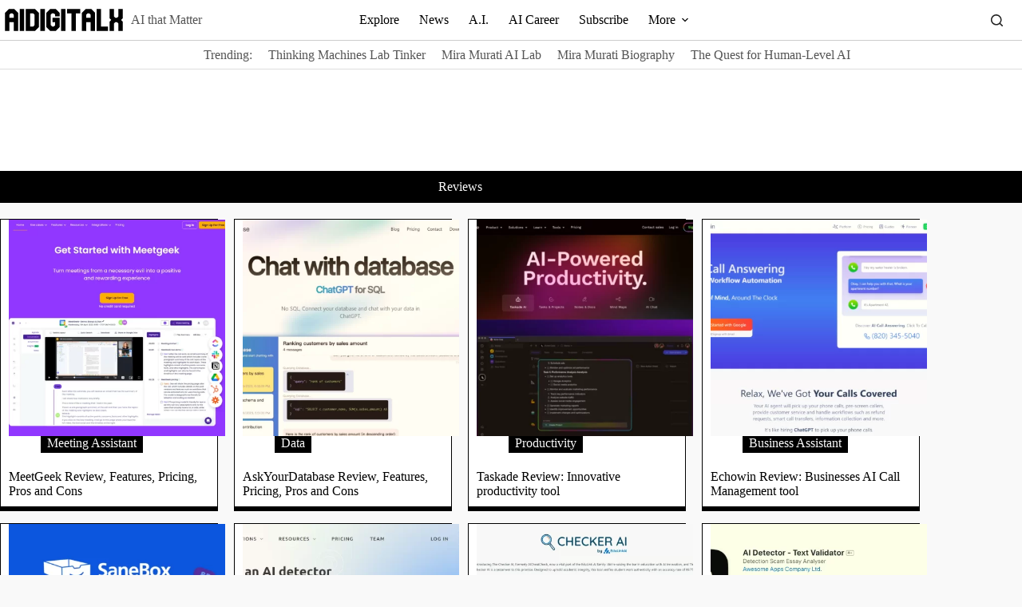

--- FILE ---
content_type: text/html; charset=UTF-8
request_url: https://aidigitalx.com/review/
body_size: 40144
content:
<!doctype html><html lang="en-US" prefix="og: https://ogp.me/ns#"><head><meta charset="UTF-8"><meta name="viewport" content="width=device-width, initial-scale=1, maximum-scale=5, viewport-fit=cover"><link rel="profile" href="https://gmpg.org/xfn/11"> <script id="cookie-law-info-gcm-var-js" src="[data-uri]" defer></script> <script id="cookie-law-info-gcm-js" type="text/javascript" src="https://static.aidigitalx.com/web/assets/cookie-law-info/lite/frontend/js/gcm.min.js" defer data-deferred="1"></script> <script id="cookieyes" type="text/javascript" src="https://cdn-cookieyes.com/client_data/45faa4966ca697de0ea7b138/script.js" defer data-deferred="1"></script><link rel="icon" type="image/x-icon" href="https://aidigitalx.com/favicon.ico"><meta name="theme-color" content="#fff"/><meta name="msvalidate.01" content="152344EE0124B925044CA96A9E41484A" /><link rel="stylesheet" href="http://static.aidigitalx.com/fonts/48cf70ba054b6d864a08c42f465da798.css"><link rel="stylesheet" href="http://static.aidigitalx.com/fonts/197ff3a818fe2f55944bb22822d2901d.css"><link rel="stylesheet" href="http://static.aidigitalx.com/fonts/d83e90e0a57bb772fdb1a82d34de7ff8.css"><link rel="stylesheet" href="http://static.aidigitalx.com/fonts/f918eaaac39d2ba40a1f488ceef13e31.css"><title>AI Tools Review / aidigitalx</title><meta name="description" content="Reviews of the top AI tools. See our guide, for information on features and costs related to AI tools."/><meta name="robots" content="follow, index"/><link rel="canonical" href="https://aidigitalx.com/review/" /><meta property="og:locale" content="en_US" /><meta property="og:type" content="article" /><meta property="og:title" content="AI Tools Review / aidigitalx" /><meta property="og:description" content="Reviews of the top AI tools. See our guide, for information on features and costs related to AI tools." /><meta property="og:url" content="https://aidigitalx.com/review/" /><meta property="og:site_name" content="aidigitalx" /><meta property="og:image" content="https://media.aidigitalx.com/2024/04/AIDIGITALX.webp" /><meta property="og:image:secure_url" content="https://media.aidigitalx.com/2024/04/AIDIGITALX.webp" /><meta property="og:image:width" content="1920" /><meta property="og:image:height" content="1080" /><meta property="og:image:alt" content="AIDIGITALX" /><meta property="og:image:type" content="image/webp" /><meta name="twitter:card" content="summary_large_image" /><meta name="twitter:title" content="AI Tools Review / aidigitalx" /><meta name="twitter:description" content="Reviews of the top AI tools. See our guide, for information on features and costs related to AI tools." /><meta name="twitter:site" content="@theaidigitalx" /><meta name="twitter:image" content="https://media.aidigitalx.com/2024/04/AIDIGITALX.webp" /> <script type="application/ld+json" class="rank-math-schema">{"@context":"https://schema.org","@graph":[{"@type":"Organization","@id":"https://aidigitalx.com/#organization","name":"aidigitalx","url":"https://aidigitalx.com","sameAs":["https://twitter.com/theaidigitalx"],"email":"contact@aidigitalx.com","logo":{"@type":"ImageObject","@id":"https://aidigitalx.com/#logo","url":"https://media.aidigitalx.com/2023/10/aidigitalx-logo.webp","contentUrl":"https://media.aidigitalx.com/2023/10/aidigitalx-logo.webp","caption":"aidigitalx","inLanguage":"en-US","width":"512","height":"512"},"description":"We bring you the future of AI in real-time. See the latest in AI as it happens. From Tech stuff to Business, we've got you covered for all things AI."},{"@type":"WebSite","@id":"https://aidigitalx.com/#website","url":"https://aidigitalx.com","name":"aidigitalx","publisher":{"@id":"https://aidigitalx.com/#organization"},"inLanguage":"en-US"},{"@type":"BreadcrumbList","@id":"https://aidigitalx.com/review/#breadcrumb","itemListElement":[{"@type":"ListItem","position":"1","item":{"@id":"https://aidigitalx.com","name":"Home"}},{"@type":"ListItem","position":"2","item":{"@id":"https://aidigitalx.com/review/","name":"Reviews"}}]},{"@type":"CollectionPage","@id":"https://aidigitalx.com/review/#webpage","url":"https://aidigitalx.com/review/","name":"AI Tools Review / aidigitalx","isPartOf":{"@id":"https://aidigitalx.com/#website"},"inLanguage":"en-US","breadcrumb":{"@id":"https://aidigitalx.com/review/#breadcrumb"}}]}</script> <link rel='dns-prefetch' href='//static.aidigitalx.com' /><link rel='dns-prefetch' href='//www.googletagmanager.com' /><link rel='dns-prefetch' href='//media.aidigitalx.com' /><link rel='dns-prefetch' href='//mail.aidigitalx.com' /><link rel='dns-prefetch' href='//pagead2.googlesyndication.com' /><link rel='preconnect' href='//static.aidigitalx.com' /><link rel='preconnect' href='//media.aidigitalx.com' /><link rel="alternate" type="application/rss+xml" title="aidigitalx &raquo; Feed" href="https://aidigitalx.com/feed/" /><link rel="alternate" type="application/rss+xml" title="aidigitalx &raquo; Comments Feed" href="https://aidigitalx.com/comments/feed/" /><style>img[data-lazyloaded]{opacity:0;} img.litespeed-loaded{-webkit-transition:opacity .25s linear 0.02s;-moz-transition:opacity .25s linear 0.02s;transition:opacity .25s linear 0.02s;opacity:1;} @media ( min-width:1025px) {.block-visibility-hide-large-screen{display:none!important;}} @media (min-width:768px) and (max-width:1024.98px) {.block-visibility-hide-medium-screen{display:none!important;}} @media (max-width:767.98px) {.block-visibility-hide-small-screen{display:none!important;}} body::-webkit-scrollbar{width:.4rem;} body::-webkit-scrollbar-thumb{height:2rem;border-radius:0;background-clip:content-box;background-color:#555;} body::-webkit-scrollbar-thumb:hover{background-color:#777;} body::-webkit-scrollbar-thumb:active{background-color:#333;} body::-webkit-scrollbar-track{background-color:#fff;border-left:1px solid #aaa;} :target {scroll-margin-top: calc(var(--admin-bar,0px) + var(--theme-frame-size,0px) + var(--scroll-margin-top,0px) + var(--scroll-margin-top-offset,0px) + 20px) !important;} [data-sticky*=yes], [data-sticky*=fixed] {position:fixed!important;top: calc(var(--admin-bar, 0px) + var(--theme-frame-size, 0px) + var(--header-sticky-offset, 0px)) !important;}</style> <script async src="https://pagead2.googlesyndication.com/pagead/js/adsbygoogle.js?client=ca-pub-8122659501147557" crossorigin="anonymous"></script><link rel="alternate" type="application/rss+xml" title="aidigitalx &raquo; Reviews Feed" href="https://aidigitalx.com/review/?feed=rss2" /><link rel="alternate" type="application/rss+xml" title="aidigitalx &raquo; Stories Feed" href="https://aidigitalx.com/web-stories/feed/"><script src="https://fundingchoicesmessages.google.com/i/pub-8122659501147557?ers=1" defer data-deferred="1"></script><script src="[data-uri]" defer></script><style id='wp-img-auto-sizes-contain-inline-css'>img:is([sizes=auto i],[sizes^="auto," i]){contain-intrinsic-size:3000px 1500px}
/*# sourceURL=wp-img-auto-sizes-contain-inline-css */</style><link rel='stylesheet' id='blocksy-dynamic-global-css' href='https://media.aidigitalx.com/blocksy/css/global.css' media='all' /><link data-optimized="1" rel='stylesheet' id='wp-block-library-css' href='https://static.aidigitalx.com/litespeed/css/eec97e4def92e879d694e3e0029c4a85.css?ver=c4a85' media='all' /><style id='wp-block-image-inline-css'>.wp-block-image>a,.wp-block-image>figure>a{display:inline-block}.wp-block-image img{box-sizing:border-box;height:auto;max-width:100%;vertical-align:bottom}@media not (prefers-reduced-motion){.wp-block-image img.hide{visibility:hidden}.wp-block-image img.show{animation:show-content-image .4s}}.wp-block-image[style*=border-radius] img,.wp-block-image[style*=border-radius]>a{border-radius:inherit}.wp-block-image.has-custom-border img{box-sizing:border-box}.wp-block-image.aligncenter{text-align:center}.wp-block-image.alignfull>a,.wp-block-image.alignwide>a{width:100%}.wp-block-image.alignfull img,.wp-block-image.alignwide img{height:auto;width:100%}.wp-block-image .aligncenter,.wp-block-image .alignleft,.wp-block-image .alignright,.wp-block-image.aligncenter,.wp-block-image.alignleft,.wp-block-image.alignright{display:table}.wp-block-image .aligncenter>figcaption,.wp-block-image .alignleft>figcaption,.wp-block-image .alignright>figcaption,.wp-block-image.aligncenter>figcaption,.wp-block-image.alignleft>figcaption,.wp-block-image.alignright>figcaption{caption-side:bottom;display:table-caption}.wp-block-image .alignleft{float:left;margin:.5em 1em .5em 0}.wp-block-image .alignright{float:right;margin:.5em 0 .5em 1em}.wp-block-image .aligncenter{margin-left:auto;margin-right:auto}.wp-block-image :where(figcaption){margin-bottom:1em;margin-top:.5em}.wp-block-image.is-style-circle-mask img{border-radius:9999px}@supports ((-webkit-mask-image:none) or (mask-image:none)) or (-webkit-mask-image:none){.wp-block-image.is-style-circle-mask img{border-radius:0;-webkit-mask-image:url('data:image/svg+xml;utf8,<svg viewBox="0 0 100 100" xmlns="http://www.w3.org/2000/svg"><circle cx="50" cy="50" r="50"/></svg>');mask-image:url('data:image/svg+xml;utf8,<svg viewBox="0 0 100 100" xmlns="http://www.w3.org/2000/svg"><circle cx="50" cy="50" r="50"/></svg>');mask-mode:alpha;-webkit-mask-position:center;mask-position:center;-webkit-mask-repeat:no-repeat;mask-repeat:no-repeat;-webkit-mask-size:contain;mask-size:contain}}:root :where(.wp-block-image.is-style-rounded img,.wp-block-image .is-style-rounded img){border-radius:9999px}.wp-block-image figure{margin:0}.wp-lightbox-container{display:flex;flex-direction:column;position:relative}.wp-lightbox-container img{cursor:zoom-in}.wp-lightbox-container img:hover+button{opacity:1}.wp-lightbox-container button{align-items:center;backdrop-filter:blur(16px) saturate(180%);background-color:#5a5a5a40;border:none;border-radius:4px;cursor:zoom-in;display:flex;height:20px;justify-content:center;opacity:0;padding:0;position:absolute;right:16px;text-align:center;top:16px;width:20px;z-index:100}@media not (prefers-reduced-motion){.wp-lightbox-container button{transition:opacity .2s ease}}.wp-lightbox-container button:focus-visible{outline:3px auto #5a5a5a40;outline:3px auto -webkit-focus-ring-color;outline-offset:3px}.wp-lightbox-container button:hover{cursor:pointer;opacity:1}.wp-lightbox-container button:focus{opacity:1}.wp-lightbox-container button:focus,.wp-lightbox-container button:hover,.wp-lightbox-container button:not(:hover):not(:active):not(.has-background){background-color:#5a5a5a40;border:none}.wp-lightbox-overlay{box-sizing:border-box;cursor:zoom-out;height:100vh;left:0;overflow:hidden;position:fixed;top:0;visibility:hidden;width:100%;z-index:100000}.wp-lightbox-overlay .close-button{align-items:center;cursor:pointer;display:flex;justify-content:center;min-height:40px;min-width:40px;padding:0;position:absolute;right:calc(env(safe-area-inset-right) + 16px);top:calc(env(safe-area-inset-top) + 16px);z-index:5000000}.wp-lightbox-overlay .close-button:focus,.wp-lightbox-overlay .close-button:hover,.wp-lightbox-overlay .close-button:not(:hover):not(:active):not(.has-background){background:none;border:none}.wp-lightbox-overlay .lightbox-image-container{height:var(--wp--lightbox-container-height);left:50%;overflow:hidden;position:absolute;top:50%;transform:translate(-50%,-50%);transform-origin:top left;width:var(--wp--lightbox-container-width);z-index:9999999999}.wp-lightbox-overlay .wp-block-image{align-items:center;box-sizing:border-box;display:flex;height:100%;justify-content:center;margin:0;position:relative;transform-origin:0 0;width:100%;z-index:3000000}.wp-lightbox-overlay .wp-block-image img{height:var(--wp--lightbox-image-height);min-height:var(--wp--lightbox-image-height);min-width:var(--wp--lightbox-image-width);width:var(--wp--lightbox-image-width)}.wp-lightbox-overlay .wp-block-image figcaption{display:none}.wp-lightbox-overlay button{background:none;border:none}.wp-lightbox-overlay .scrim{background-color:#fff;height:100%;opacity:.9;position:absolute;width:100%;z-index:2000000}.wp-lightbox-overlay.active{visibility:visible}@media not (prefers-reduced-motion){.wp-lightbox-overlay.active{animation:turn-on-visibility .25s both}.wp-lightbox-overlay.active img{animation:turn-on-visibility .35s both}.wp-lightbox-overlay.show-closing-animation:not(.active){animation:turn-off-visibility .35s both}.wp-lightbox-overlay.show-closing-animation:not(.active) img{animation:turn-off-visibility .25s both}.wp-lightbox-overlay.zoom.active{animation:none;opacity:1;visibility:visible}.wp-lightbox-overlay.zoom.active .lightbox-image-container{animation:lightbox-zoom-in .4s}.wp-lightbox-overlay.zoom.active .lightbox-image-container img{animation:none}.wp-lightbox-overlay.zoom.active .scrim{animation:turn-on-visibility .4s forwards}.wp-lightbox-overlay.zoom.show-closing-animation:not(.active){animation:none}.wp-lightbox-overlay.zoom.show-closing-animation:not(.active) .lightbox-image-container{animation:lightbox-zoom-out .4s}.wp-lightbox-overlay.zoom.show-closing-animation:not(.active) .lightbox-image-container img{animation:none}.wp-lightbox-overlay.zoom.show-closing-animation:not(.active) .scrim{animation:turn-off-visibility .4s forwards}}@keyframes show-content-image{0%{visibility:hidden}99%{visibility:hidden}to{visibility:visible}}@keyframes turn-on-visibility{0%{opacity:0}to{opacity:1}}@keyframes turn-off-visibility{0%{opacity:1;visibility:visible}99%{opacity:0;visibility:visible}to{opacity:0;visibility:hidden}}@keyframes lightbox-zoom-in{0%{transform:translate(calc((-100vw + var(--wp--lightbox-scrollbar-width))/2 + var(--wp--lightbox-initial-left-position)),calc(-50vh + var(--wp--lightbox-initial-top-position))) scale(var(--wp--lightbox-scale))}to{transform:translate(-50%,-50%) scale(1)}}@keyframes lightbox-zoom-out{0%{transform:translate(-50%,-50%) scale(1);visibility:visible}99%{visibility:visible}to{transform:translate(calc((-100vw + var(--wp--lightbox-scrollbar-width))/2 + var(--wp--lightbox-initial-left-position)),calc(-50vh + var(--wp--lightbox-initial-top-position))) scale(var(--wp--lightbox-scale));visibility:hidden}}
/*# sourceURL=https://aidigitalx.com/wp-includes/blocks/image/style.min.css */</style><style id='global-styles-inline-css'>:root{--wp--preset--aspect-ratio--square: 1;--wp--preset--aspect-ratio--4-3: 4/3;--wp--preset--aspect-ratio--3-4: 3/4;--wp--preset--aspect-ratio--3-2: 3/2;--wp--preset--aspect-ratio--2-3: 2/3;--wp--preset--aspect-ratio--16-9: 16/9;--wp--preset--aspect-ratio--9-16: 9/16;--wp--preset--color--black: #000000;--wp--preset--color--cyan-bluish-gray: #abb8c3;--wp--preset--color--white: #ffffff;--wp--preset--color--pale-pink: #f78da7;--wp--preset--color--vivid-red: #cf2e2e;--wp--preset--color--luminous-vivid-orange: #ff6900;--wp--preset--color--luminous-vivid-amber: #fcb900;--wp--preset--color--light-green-cyan: #7bdcb5;--wp--preset--color--vivid-green-cyan: #00d084;--wp--preset--color--pale-cyan-blue: #8ed1fc;--wp--preset--color--vivid-cyan-blue: #0693e3;--wp--preset--color--vivid-purple: #9b51e0;--wp--preset--color--palette-color-1: var(--theme-palette-color-1, #000);--wp--preset--color--palette-color-2: var(--theme-palette-color-2, #222);--wp--preset--color--palette-color-3: var(--theme-palette-color-3, #333);--wp--preset--color--palette-color-4: var(--theme-palette-color-4, #555);--wp--preset--color--palette-color-5: var(--theme-palette-color-5, #777);--wp--preset--color--palette-color-6: var(--theme-palette-color-6, #aaa);--wp--preset--color--palette-color-7: var(--theme-palette-color-7, #f9f9f9);--wp--preset--color--palette-color-8: var(--theme-palette-color-8, #fff);--wp--preset--color--palette-color-9: var(--theme-palette-color-9, #eee);--wp--preset--color--palette-color-10: var(--theme-palette-color-10, #ddd);--wp--preset--color--palette-color-11: var(--theme-palette-color-11, #ccc);--wp--preset--color--palette-color-12: var(--theme-palette-color-12, #bbb);--wp--preset--gradient--vivid-cyan-blue-to-vivid-purple: linear-gradient(135deg,rgb(6,147,227) 0%,rgb(155,81,224) 100%);--wp--preset--gradient--light-green-cyan-to-vivid-green-cyan: linear-gradient(135deg,rgb(122,220,180) 0%,rgb(0,208,130) 100%);--wp--preset--gradient--luminous-vivid-amber-to-luminous-vivid-orange: linear-gradient(135deg,rgb(252,185,0) 0%,rgb(255,105,0) 100%);--wp--preset--gradient--luminous-vivid-orange-to-vivid-red: linear-gradient(135deg,rgb(255,105,0) 0%,rgb(207,46,46) 100%);--wp--preset--gradient--very-light-gray-to-cyan-bluish-gray: linear-gradient(135deg,rgb(238,238,238) 0%,rgb(169,184,195) 100%);--wp--preset--gradient--cool-to-warm-spectrum: linear-gradient(135deg,rgb(74,234,220) 0%,rgb(151,120,209) 20%,rgb(207,42,186) 40%,rgb(238,44,130) 60%,rgb(251,105,98) 80%,rgb(254,248,76) 100%);--wp--preset--gradient--blush-light-purple: linear-gradient(135deg,rgb(255,206,236) 0%,rgb(152,150,240) 100%);--wp--preset--gradient--blush-bordeaux: linear-gradient(135deg,rgb(254,205,165) 0%,rgb(254,45,45) 50%,rgb(107,0,62) 100%);--wp--preset--gradient--luminous-dusk: linear-gradient(135deg,rgb(255,203,112) 0%,rgb(199,81,192) 50%,rgb(65,88,208) 100%);--wp--preset--gradient--pale-ocean: linear-gradient(135deg,rgb(255,245,203) 0%,rgb(182,227,212) 50%,rgb(51,167,181) 100%);--wp--preset--gradient--electric-grass: linear-gradient(135deg,rgb(202,248,128) 0%,rgb(113,206,126) 100%);--wp--preset--gradient--midnight: linear-gradient(135deg,rgb(2,3,129) 0%,rgb(40,116,252) 100%);--wp--preset--gradient--juicy-peach: linear-gradient(to right, #ffecd2 0%, #fcb69f 100%);--wp--preset--gradient--young-passion: linear-gradient(to right, #ff8177 0%, #ff867a 0%, #ff8c7f 21%, #f99185 52%, #cf556c 78%, #b12a5b 100%);--wp--preset--gradient--true-sunset: linear-gradient(to right, #fa709a 0%, #fee140 100%);--wp--preset--gradient--morpheus-den: linear-gradient(to top, #30cfd0 0%, #330867 100%);--wp--preset--gradient--plum-plate: linear-gradient(135deg, #667eea 0%, #764ba2 100%);--wp--preset--gradient--aqua-splash: linear-gradient(15deg, #13547a 0%, #80d0c7 100%);--wp--preset--gradient--love-kiss: linear-gradient(to top, #ff0844 0%, #ffb199 100%);--wp--preset--gradient--new-retrowave: linear-gradient(to top, #3b41c5 0%, #a981bb 49%, #ffc8a9 100%);--wp--preset--gradient--plum-bath: linear-gradient(to top, #cc208e 0%, #6713d2 100%);--wp--preset--gradient--high-flight: linear-gradient(to right, #0acffe 0%, #495aff 100%);--wp--preset--gradient--teen-party: linear-gradient(-225deg, #FF057C 0%, #8D0B93 50%, #321575 100%);--wp--preset--gradient--fabled-sunset: linear-gradient(-225deg, #231557 0%, #44107A 29%, #FF1361 67%, #FFF800 100%);--wp--preset--gradient--arielle-smile: radial-gradient(circle 248px at center, #16d9e3 0%, #30c7ec 47%, #46aef7 100%);--wp--preset--gradient--itmeo-branding: linear-gradient(180deg, #2af598 0%, #009efd 100%);--wp--preset--gradient--deep-blue: linear-gradient(to right, #6a11cb 0%, #2575fc 100%);--wp--preset--gradient--strong-bliss: linear-gradient(to right, #f78ca0 0%, #f9748f 19%, #fd868c 60%, #fe9a8b 100%);--wp--preset--gradient--sweet-period: linear-gradient(to top, #3f51b1 0%, #5a55ae 13%, #7b5fac 25%, #8f6aae 38%, #a86aa4 50%, #cc6b8e 62%, #f18271 75%, #f3a469 87%, #f7c978 100%);--wp--preset--gradient--purple-division: linear-gradient(to top, #7028e4 0%, #e5b2ca 100%);--wp--preset--gradient--cold-evening: linear-gradient(to top, #0c3483 0%, #a2b6df 100%, #6b8cce 100%, #a2b6df 100%);--wp--preset--gradient--mountain-rock: linear-gradient(to right, #868f96 0%, #596164 100%);--wp--preset--gradient--desert-hump: linear-gradient(to top, #c79081 0%, #dfa579 100%);--wp--preset--gradient--ethernal-constance: linear-gradient(to top, #09203f 0%, #537895 100%);--wp--preset--gradient--happy-memories: linear-gradient(-60deg, #ff5858 0%, #f09819 100%);--wp--preset--gradient--grown-early: linear-gradient(to top, #0ba360 0%, #3cba92 100%);--wp--preset--gradient--morning-salad: linear-gradient(-225deg, #B7F8DB 0%, #50A7C2 100%);--wp--preset--gradient--night-call: linear-gradient(-225deg, #AC32E4 0%, #7918F2 48%, #4801FF 100%);--wp--preset--gradient--mind-crawl: linear-gradient(-225deg, #473B7B 0%, #3584A7 51%, #30D2BE 100%);--wp--preset--gradient--angel-care: linear-gradient(-225deg, #FFE29F 0%, #FFA99F 48%, #FF719A 100%);--wp--preset--gradient--juicy-cake: linear-gradient(to top, #e14fad 0%, #f9d423 100%);--wp--preset--gradient--rich-metal: linear-gradient(to right, #d7d2cc 0%, #304352 100%);--wp--preset--gradient--mole-hall: linear-gradient(-20deg, #616161 0%, #9bc5c3 100%);--wp--preset--gradient--cloudy-knoxville: linear-gradient(120deg, #fdfbfb 0%, #ebedee 100%);--wp--preset--gradient--soft-grass: linear-gradient(to top, #c1dfc4 0%, #deecdd 100%);--wp--preset--gradient--saint-petersburg: linear-gradient(135deg, #f5f7fa 0%, #c3cfe2 100%);--wp--preset--gradient--everlasting-sky: linear-gradient(135deg, #fdfcfb 0%, #e2d1c3 100%);--wp--preset--gradient--kind-steel: linear-gradient(-20deg, #e9defa 0%, #fbfcdb 100%);--wp--preset--gradient--over-sun: linear-gradient(60deg, #abecd6 0%, #fbed96 100%);--wp--preset--gradient--premium-white: linear-gradient(to top, #d5d4d0 0%, #d5d4d0 1%, #eeeeec 31%, #efeeec 75%, #e9e9e7 100%);--wp--preset--gradient--clean-mirror: linear-gradient(45deg, #93a5cf 0%, #e4efe9 100%);--wp--preset--gradient--wild-apple: linear-gradient(to top, #d299c2 0%, #fef9d7 100%);--wp--preset--gradient--snow-again: linear-gradient(to top, #e6e9f0 0%, #eef1f5 100%);--wp--preset--gradient--confident-cloud: linear-gradient(to top, #dad4ec 0%, #dad4ec 1%, #f3e7e9 100%);--wp--preset--gradient--glass-water: linear-gradient(to top, #dfe9f3 0%, white 100%);--wp--preset--gradient--perfect-white: linear-gradient(-225deg, #E3FDF5 0%, #FFE6FA 100%);--wp--preset--font-size--small: 13px;--wp--preset--font-size--medium: 20px;--wp--preset--font-size--large: clamp(22px, 1.375rem + ((1vw - 3.2px) * 0.625), 30px);--wp--preset--font-size--x-large: clamp(30px, 1.875rem + ((1vw - 3.2px) * 1.563), 50px);--wp--preset--font-size--xx-large: clamp(45px, 2.813rem + ((1vw - 3.2px) * 2.734), 80px);--wp--preset--spacing--20: 0.44rem;--wp--preset--spacing--30: 0.67rem;--wp--preset--spacing--40: 1rem;--wp--preset--spacing--50: 1.5rem;--wp--preset--spacing--60: 2.25rem;--wp--preset--spacing--70: 3.38rem;--wp--preset--spacing--80: 5.06rem;--wp--preset--shadow--natural: 6px 6px 9px rgba(0, 0, 0, 0.2);--wp--preset--shadow--deep: 12px 12px 50px rgba(0, 0, 0, 0.4);--wp--preset--shadow--sharp: 6px 6px 0px rgba(0, 0, 0, 0.2);--wp--preset--shadow--outlined: 6px 6px 0px -3px rgb(255, 255, 255), 6px 6px rgb(0, 0, 0);--wp--preset--shadow--crisp: 6px 6px 0px rgb(0, 0, 0);}:root { --wp--style--global--content-size: var(--theme-block-max-width);--wp--style--global--wide-size: var(--theme-block-wide-max-width); }:where(body) { margin: 0; }.wp-site-blocks > .alignleft { float: left; margin-right: 2em; }.wp-site-blocks > .alignright { float: right; margin-left: 2em; }.wp-site-blocks > .aligncenter { justify-content: center; margin-left: auto; margin-right: auto; }:where(.wp-site-blocks) > * { margin-block-start: var(--theme-content-spacing); margin-block-end: 0; }:where(.wp-site-blocks) > :first-child { margin-block-start: 0; }:where(.wp-site-blocks) > :last-child { margin-block-end: 0; }:root { --wp--style--block-gap: var(--theme-content-spacing); }:root :where(.is-layout-flow) > :first-child{margin-block-start: 0;}:root :where(.is-layout-flow) > :last-child{margin-block-end: 0;}:root :where(.is-layout-flow) > *{margin-block-start: var(--theme-content-spacing);margin-block-end: 0;}:root :where(.is-layout-constrained) > :first-child{margin-block-start: 0;}:root :where(.is-layout-constrained) > :last-child{margin-block-end: 0;}:root :where(.is-layout-constrained) > *{margin-block-start: var(--theme-content-spacing);margin-block-end: 0;}:root :where(.is-layout-flex){gap: var(--theme-content-spacing);}:root :where(.is-layout-grid){gap: var(--theme-content-spacing);}.is-layout-flow > .alignleft{float: left;margin-inline-start: 0;margin-inline-end: 2em;}.is-layout-flow > .alignright{float: right;margin-inline-start: 2em;margin-inline-end: 0;}.is-layout-flow > .aligncenter{margin-left: auto !important;margin-right: auto !important;}.is-layout-constrained > .alignleft{float: left;margin-inline-start: 0;margin-inline-end: 2em;}.is-layout-constrained > .alignright{float: right;margin-inline-start: 2em;margin-inline-end: 0;}.is-layout-constrained > .aligncenter{margin-left: auto !important;margin-right: auto !important;}.is-layout-constrained > :where(:not(.alignleft):not(.alignright):not(.alignfull)){max-width: var(--wp--style--global--content-size);margin-left: auto !important;margin-right: auto !important;}.is-layout-constrained > .alignwide{max-width: var(--wp--style--global--wide-size);}body .is-layout-flex{display: flex;}.is-layout-flex{flex-wrap: wrap;align-items: center;}.is-layout-flex > :is(*, div){margin: 0;}body .is-layout-grid{display: grid;}.is-layout-grid > :is(*, div){margin: 0;}body{padding-top: 0px;padding-right: 0px;padding-bottom: 0px;padding-left: 0px;}:root :where(.wp-element-button, .wp-block-button__link){font-style: inherit;font-weight: inherit;letter-spacing: inherit;text-transform: inherit;}.has-black-color{color: var(--wp--preset--color--black) !important;}.has-cyan-bluish-gray-color{color: var(--wp--preset--color--cyan-bluish-gray) !important;}.has-white-color{color: var(--wp--preset--color--white) !important;}.has-pale-pink-color{color: var(--wp--preset--color--pale-pink) !important;}.has-vivid-red-color{color: var(--wp--preset--color--vivid-red) !important;}.has-luminous-vivid-orange-color{color: var(--wp--preset--color--luminous-vivid-orange) !important;}.has-luminous-vivid-amber-color{color: var(--wp--preset--color--luminous-vivid-amber) !important;}.has-light-green-cyan-color{color: var(--wp--preset--color--light-green-cyan) !important;}.has-vivid-green-cyan-color{color: var(--wp--preset--color--vivid-green-cyan) !important;}.has-pale-cyan-blue-color{color: var(--wp--preset--color--pale-cyan-blue) !important;}.has-vivid-cyan-blue-color{color: var(--wp--preset--color--vivid-cyan-blue) !important;}.has-vivid-purple-color{color: var(--wp--preset--color--vivid-purple) !important;}.has-palette-color-1-color{color: var(--wp--preset--color--palette-color-1) !important;}.has-palette-color-2-color{color: var(--wp--preset--color--palette-color-2) !important;}.has-palette-color-3-color{color: var(--wp--preset--color--palette-color-3) !important;}.has-palette-color-4-color{color: var(--wp--preset--color--palette-color-4) !important;}.has-palette-color-5-color{color: var(--wp--preset--color--palette-color-5) !important;}.has-palette-color-6-color{color: var(--wp--preset--color--palette-color-6) !important;}.has-palette-color-7-color{color: var(--wp--preset--color--palette-color-7) !important;}.has-palette-color-8-color{color: var(--wp--preset--color--palette-color-8) !important;}.has-palette-color-9-color{color: var(--wp--preset--color--palette-color-9) !important;}.has-palette-color-10-color{color: var(--wp--preset--color--palette-color-10) !important;}.has-palette-color-11-color{color: var(--wp--preset--color--palette-color-11) !important;}.has-palette-color-12-color{color: var(--wp--preset--color--palette-color-12) !important;}.has-black-background-color{background-color: var(--wp--preset--color--black) !important;}.has-cyan-bluish-gray-background-color{background-color: var(--wp--preset--color--cyan-bluish-gray) !important;}.has-white-background-color{background-color: var(--wp--preset--color--white) !important;}.has-pale-pink-background-color{background-color: var(--wp--preset--color--pale-pink) !important;}.has-vivid-red-background-color{background-color: var(--wp--preset--color--vivid-red) !important;}.has-luminous-vivid-orange-background-color{background-color: var(--wp--preset--color--luminous-vivid-orange) !important;}.has-luminous-vivid-amber-background-color{background-color: var(--wp--preset--color--luminous-vivid-amber) !important;}.has-light-green-cyan-background-color{background-color: var(--wp--preset--color--light-green-cyan) !important;}.has-vivid-green-cyan-background-color{background-color: var(--wp--preset--color--vivid-green-cyan) !important;}.has-pale-cyan-blue-background-color{background-color: var(--wp--preset--color--pale-cyan-blue) !important;}.has-vivid-cyan-blue-background-color{background-color: var(--wp--preset--color--vivid-cyan-blue) !important;}.has-vivid-purple-background-color{background-color: var(--wp--preset--color--vivid-purple) !important;}.has-palette-color-1-background-color{background-color: var(--wp--preset--color--palette-color-1) !important;}.has-palette-color-2-background-color{background-color: var(--wp--preset--color--palette-color-2) !important;}.has-palette-color-3-background-color{background-color: var(--wp--preset--color--palette-color-3) !important;}.has-palette-color-4-background-color{background-color: var(--wp--preset--color--palette-color-4) !important;}.has-palette-color-5-background-color{background-color: var(--wp--preset--color--palette-color-5) !important;}.has-palette-color-6-background-color{background-color: var(--wp--preset--color--palette-color-6) !important;}.has-palette-color-7-background-color{background-color: var(--wp--preset--color--palette-color-7) !important;}.has-palette-color-8-background-color{background-color: var(--wp--preset--color--palette-color-8) !important;}.has-palette-color-9-background-color{background-color: var(--wp--preset--color--palette-color-9) !important;}.has-palette-color-10-background-color{background-color: var(--wp--preset--color--palette-color-10) !important;}.has-palette-color-11-background-color{background-color: var(--wp--preset--color--palette-color-11) !important;}.has-palette-color-12-background-color{background-color: var(--wp--preset--color--palette-color-12) !important;}.has-black-border-color{border-color: var(--wp--preset--color--black) !important;}.has-cyan-bluish-gray-border-color{border-color: var(--wp--preset--color--cyan-bluish-gray) !important;}.has-white-border-color{border-color: var(--wp--preset--color--white) !important;}.has-pale-pink-border-color{border-color: var(--wp--preset--color--pale-pink) !important;}.has-vivid-red-border-color{border-color: var(--wp--preset--color--vivid-red) !important;}.has-luminous-vivid-orange-border-color{border-color: var(--wp--preset--color--luminous-vivid-orange) !important;}.has-luminous-vivid-amber-border-color{border-color: var(--wp--preset--color--luminous-vivid-amber) !important;}.has-light-green-cyan-border-color{border-color: var(--wp--preset--color--light-green-cyan) !important;}.has-vivid-green-cyan-border-color{border-color: var(--wp--preset--color--vivid-green-cyan) !important;}.has-pale-cyan-blue-border-color{border-color: var(--wp--preset--color--pale-cyan-blue) !important;}.has-vivid-cyan-blue-border-color{border-color: var(--wp--preset--color--vivid-cyan-blue) !important;}.has-vivid-purple-border-color{border-color: var(--wp--preset--color--vivid-purple) !important;}.has-palette-color-1-border-color{border-color: var(--wp--preset--color--palette-color-1) !important;}.has-palette-color-2-border-color{border-color: var(--wp--preset--color--palette-color-2) !important;}.has-palette-color-3-border-color{border-color: var(--wp--preset--color--palette-color-3) !important;}.has-palette-color-4-border-color{border-color: var(--wp--preset--color--palette-color-4) !important;}.has-palette-color-5-border-color{border-color: var(--wp--preset--color--palette-color-5) !important;}.has-palette-color-6-border-color{border-color: var(--wp--preset--color--palette-color-6) !important;}.has-palette-color-7-border-color{border-color: var(--wp--preset--color--palette-color-7) !important;}.has-palette-color-8-border-color{border-color: var(--wp--preset--color--palette-color-8) !important;}.has-palette-color-9-border-color{border-color: var(--wp--preset--color--palette-color-9) !important;}.has-palette-color-10-border-color{border-color: var(--wp--preset--color--palette-color-10) !important;}.has-palette-color-11-border-color{border-color: var(--wp--preset--color--palette-color-11) !important;}.has-palette-color-12-border-color{border-color: var(--wp--preset--color--palette-color-12) !important;}.has-vivid-cyan-blue-to-vivid-purple-gradient-background{background: var(--wp--preset--gradient--vivid-cyan-blue-to-vivid-purple) !important;}.has-light-green-cyan-to-vivid-green-cyan-gradient-background{background: var(--wp--preset--gradient--light-green-cyan-to-vivid-green-cyan) !important;}.has-luminous-vivid-amber-to-luminous-vivid-orange-gradient-background{background: var(--wp--preset--gradient--luminous-vivid-amber-to-luminous-vivid-orange) !important;}.has-luminous-vivid-orange-to-vivid-red-gradient-background{background: var(--wp--preset--gradient--luminous-vivid-orange-to-vivid-red) !important;}.has-very-light-gray-to-cyan-bluish-gray-gradient-background{background: var(--wp--preset--gradient--very-light-gray-to-cyan-bluish-gray) !important;}.has-cool-to-warm-spectrum-gradient-background{background: var(--wp--preset--gradient--cool-to-warm-spectrum) !important;}.has-blush-light-purple-gradient-background{background: var(--wp--preset--gradient--blush-light-purple) !important;}.has-blush-bordeaux-gradient-background{background: var(--wp--preset--gradient--blush-bordeaux) !important;}.has-luminous-dusk-gradient-background{background: var(--wp--preset--gradient--luminous-dusk) !important;}.has-pale-ocean-gradient-background{background: var(--wp--preset--gradient--pale-ocean) !important;}.has-electric-grass-gradient-background{background: var(--wp--preset--gradient--electric-grass) !important;}.has-midnight-gradient-background{background: var(--wp--preset--gradient--midnight) !important;}.has-juicy-peach-gradient-background{background: var(--wp--preset--gradient--juicy-peach) !important;}.has-young-passion-gradient-background{background: var(--wp--preset--gradient--young-passion) !important;}.has-true-sunset-gradient-background{background: var(--wp--preset--gradient--true-sunset) !important;}.has-morpheus-den-gradient-background{background: var(--wp--preset--gradient--morpheus-den) !important;}.has-plum-plate-gradient-background{background: var(--wp--preset--gradient--plum-plate) !important;}.has-aqua-splash-gradient-background{background: var(--wp--preset--gradient--aqua-splash) !important;}.has-love-kiss-gradient-background{background: var(--wp--preset--gradient--love-kiss) !important;}.has-new-retrowave-gradient-background{background: var(--wp--preset--gradient--new-retrowave) !important;}.has-plum-bath-gradient-background{background: var(--wp--preset--gradient--plum-bath) !important;}.has-high-flight-gradient-background{background: var(--wp--preset--gradient--high-flight) !important;}.has-teen-party-gradient-background{background: var(--wp--preset--gradient--teen-party) !important;}.has-fabled-sunset-gradient-background{background: var(--wp--preset--gradient--fabled-sunset) !important;}.has-arielle-smile-gradient-background{background: var(--wp--preset--gradient--arielle-smile) !important;}.has-itmeo-branding-gradient-background{background: var(--wp--preset--gradient--itmeo-branding) !important;}.has-deep-blue-gradient-background{background: var(--wp--preset--gradient--deep-blue) !important;}.has-strong-bliss-gradient-background{background: var(--wp--preset--gradient--strong-bliss) !important;}.has-sweet-period-gradient-background{background: var(--wp--preset--gradient--sweet-period) !important;}.has-purple-division-gradient-background{background: var(--wp--preset--gradient--purple-division) !important;}.has-cold-evening-gradient-background{background: var(--wp--preset--gradient--cold-evening) !important;}.has-mountain-rock-gradient-background{background: var(--wp--preset--gradient--mountain-rock) !important;}.has-desert-hump-gradient-background{background: var(--wp--preset--gradient--desert-hump) !important;}.has-ethernal-constance-gradient-background{background: var(--wp--preset--gradient--ethernal-constance) !important;}.has-happy-memories-gradient-background{background: var(--wp--preset--gradient--happy-memories) !important;}.has-grown-early-gradient-background{background: var(--wp--preset--gradient--grown-early) !important;}.has-morning-salad-gradient-background{background: var(--wp--preset--gradient--morning-salad) !important;}.has-night-call-gradient-background{background: var(--wp--preset--gradient--night-call) !important;}.has-mind-crawl-gradient-background{background: var(--wp--preset--gradient--mind-crawl) !important;}.has-angel-care-gradient-background{background: var(--wp--preset--gradient--angel-care) !important;}.has-juicy-cake-gradient-background{background: var(--wp--preset--gradient--juicy-cake) !important;}.has-rich-metal-gradient-background{background: var(--wp--preset--gradient--rich-metal) !important;}.has-mole-hall-gradient-background{background: var(--wp--preset--gradient--mole-hall) !important;}.has-cloudy-knoxville-gradient-background{background: var(--wp--preset--gradient--cloudy-knoxville) !important;}.has-soft-grass-gradient-background{background: var(--wp--preset--gradient--soft-grass) !important;}.has-saint-petersburg-gradient-background{background: var(--wp--preset--gradient--saint-petersburg) !important;}.has-everlasting-sky-gradient-background{background: var(--wp--preset--gradient--everlasting-sky) !important;}.has-kind-steel-gradient-background{background: var(--wp--preset--gradient--kind-steel) !important;}.has-over-sun-gradient-background{background: var(--wp--preset--gradient--over-sun) !important;}.has-premium-white-gradient-background{background: var(--wp--preset--gradient--premium-white) !important;}.has-clean-mirror-gradient-background{background: var(--wp--preset--gradient--clean-mirror) !important;}.has-wild-apple-gradient-background{background: var(--wp--preset--gradient--wild-apple) !important;}.has-snow-again-gradient-background{background: var(--wp--preset--gradient--snow-again) !important;}.has-confident-cloud-gradient-background{background: var(--wp--preset--gradient--confident-cloud) !important;}.has-glass-water-gradient-background{background: var(--wp--preset--gradient--glass-water) !important;}.has-perfect-white-gradient-background{background: var(--wp--preset--gradient--perfect-white) !important;}.has-small-font-size{font-size: var(--wp--preset--font-size--small) !important;}.has-medium-font-size{font-size: var(--wp--preset--font-size--medium) !important;}.has-large-font-size{font-size: var(--wp--preset--font-size--large) !important;}.has-x-large-font-size{font-size: var(--wp--preset--font-size--x-large) !important;}.has-xx-large-font-size{font-size: var(--wp--preset--font-size--xx-large) !important;}
/*# sourceURL=global-styles-inline-css */</style><link rel='stylesheet' id='ct-main-styles-css' href='https://static.aidigitalx.com/themes/blocksy/static/bundle/main.min.css' media='all' /><link rel='stylesheet' id='ct-page-title-styles-css' href='https://static.aidigitalx.com/themes/blocksy/static/bundle/page-title.min.css' media='all' /><link rel='stylesheet' id='kadence-blocks-image-css' href='https://static.aidigitalx.com/web/assets/kadence-blocks/dist/style-blocks-image.css' media='all' /><link rel='stylesheet' id='blocksy-companion-header-account-styles-css' href='https://static.aidigitalx.com/web/assets/blocksy-companion/static/bundle/header-account.min.css' media='all' /><style id='kadence-blocks-global-variables-inline-css'>:root {--global-kb-font-size-sm:clamp(0.8rem, 0.73rem + 0.217vw, 0.9rem);--global-kb-font-size-md:clamp(1.1rem, 0.995rem + 0.326vw, 1.25rem);--global-kb-font-size-lg:clamp(1.75rem, 1.576rem + 0.543vw, 2rem);--global-kb-font-size-xl:clamp(2.25rem, 1.728rem + 1.63vw, 3rem);--global-kb-font-size-xxl:clamp(2.5rem, 1.456rem + 3.26vw, 4rem);--global-kb-font-size-xxxl:clamp(2.75rem, 0.489rem + 7.065vw, 6rem);}:root {--global-palette1: var(--theme-palette-color-1);--global-palette2: var(--theme-palette-color-2);--global-palette3: var(--theme-palette-color-3);--global-palette4: var(--theme-palette-color-4);--global-palette5: var(--theme-palette-color-5);--global-palette6: var(--theme-palette-color-6);--global-palette7: var(--theme-palette-color-7);--global-palette8: var(--theme-palette-color-8);--global-palette9: var(--theme-palette-color-8);}
/*# sourceURL=kadence-blocks-global-variables-inline-css */</style><style id='kadence_blocks_css-inline-css'>.kb-image9313_7f386e-1d:not(.kb-image-is-ratio-size) .kb-img, .kb-image9313_7f386e-1d.kb-image-is-ratio-size{padding-top:0px;}.kb-image9313_7f386e-1d .kb-image-has-overlay:after{opacity:0.2;mix-blend-mode:normal;border-top-left-radius:0px;border-top-right-radius:0px;border-bottom-right-radius:0px;border-bottom-left-radius:0px;}.kb-image9313_7f386e-1d img.kb-img, .kb-image9313_7f386e-1d .kb-img img{border-top-left-radius:0px;border-top-right-radius:0px;border-bottom-right-radius:0px;border-bottom-left-radius:0px;}.kb-image9313_7f386e-1d figcaption{font-size:12px;font-family:var( --global-heading-font-family, inherit );font-style:normal;font-weight:400;}
/*# sourceURL=kadence_blocks_css-inline-css */</style> <script id="cookie-law-info-wca-js-before" src="[data-uri]" defer></script> <script src="https://static.aidigitalx.com/web/assets/cookie-law-info/lite/frontend/js/wca.min.js" id="cookie-law-info-wca-js" defer data-deferred="1"></script> 
 <script src="https://www.googletagmanager.com/gtag/js?id=GT-W6NLWR2" id="google_gtagjs-js" defer data-deferred="1"></script> <script id="google_gtagjs-js-after" src="[data-uri]" defer></script> <link rel="https://api.w.org/" href="https://aidigitalx.com/wp-json/" /><meta name="generator" content="Site Kit by Google 1.170.0" /><style>/***/ .entry-content figcaption{text-align:left;margin:5px auto;max-width:600px;width:var(--theme-container-width);} figcaption{font-family:'Outfit'!important;} figcaption strong {font-family:'Quantico';text-transform:uppercase;font-weight:600;margin-left:5px; } .wp-block-kadence-image figcaption{font-size:var(--theme-font-size);} .wp-block-image.alignfull a, .wp-block-image.alignwide a {width:auto!important;display:unset;} [data-icons-type*=square] .ct-icon-container{border-radius:0;} [data-column=end] [data-items=primary]>*:last-child{margin:0!important;} .hero-section .entry-meta .meta-categories a:not(:first-child) {display:none!important;} .ct-dynamic-data a:hover{text-decoration:underline;} .card-content a:not(.entry-title a) {position:relative;z-index:2;} article.entry-card, article.wp-block-post {position:relative;} .ct-dynamic-data a:before, .related-entry-title a:before, .entry-title a:before {content: ""; position: absolute; z-index: 1; width: 100%; height: 100%; top: 0; left: 0;} .ai-font,.a-fo{font-family:Quantico;} .o-fo{font-family:Outfit;} .t-fo{font-family:Titillium Web;} /**/ .wp-lightbox-overlay .scrim {background-color:#000!important;opacity:.7!important;} .wp-lightbox-overlay .close-button {fill:#fff!important;right:0;top:0;} .wp-lightbox-overlay, .wp-lightbox-container img {cursor:pointer;} .wp-block-gallery.has-nested-images figure.wp-block-image figcaption {background:#000;border-top:1px solid #555;padding:5px;will-change:auto;} /**/ .ct-header-cta [data-size=small] {min-height:20px;padding:3px 10px;} .ct-header-trigger .ct-icon rect{height:3px;rx:0;} .ct-header-trigger[aria-expanded=true] .ct-icon rect:nth-child(1), .ct-header-trigger[aria-expanded=true] .ct-icon rect:nth-child(3) {width: 18px;y: 5.7px;} #header {z-index:999999;} #header [data-items]>* {margin:0;} @media (max-width:1000px) {.ct-container-fluid{margin:0 auto;width:100%;}} @media (min-width:1000px) {.ct-container-fluid{width:99%; margin:0 auto;}} [data-logo=left] .site-title-container {margin-inline-start:10px !important;} /**/ [data-pagination=simple], [data-pagination=next_prev] {font-family:Quantico;line-height:1.5;} /**/ .entry-content p a,.entry-content strong>a,.entry-content em>a,.entry-content>ul a,.entry-content>ol a{text-decoration-thickness:1px;text-decoration-color:#aaa;font-weight:600;text-underline-offset:4px;transition:none;} .entry-content p a:hover,.entry-content strong>a:hover,.entry-content em>a:hover,.entry-content>ul a:hover,.entry-content>ol a:hover{text-decoration:;text-decoration-color:#000;box-shadow: inset 0 -9px #e8e8e8;} .ct-breadcrumbs a:hover,.entry-card .entry-title a:hover,.entry-meta a:hover,.menu>li>.ct-menu-link:hover {text-decoration:underline;} .entry-meta [data-type=underline] a:hover {text-decoration:none!important;} /**/ .author-box-bio a {text-decoration:underline;font-weight:bold;} .author-box{text-align:left;align-items:normal;margin:20px auto !important;border-top: 1px solid #ddd!important;padding:20px 0;} .author-box .ct-media-container{border-radius:0;background:#eee;} .author-box .author-box-name {display:none!important;} .author-box-bio p{margin-bottom:0;} .author-box-socials{margin-top:10px;}.author-box-socials span a{border-radius:0;} /**/ .ct-module-title:is(p,span):not(:empty) {padding-top:15px;border-top:2px solid #ddd;} .ct-share-box[data-type=type-2] .ct-icon-container {padding:10px;border-radius:0;} .ct-tooltip {border-radius:0!important;background:#444!important;} /**/ .entry-tags {margin:5em auto 1.2em;} .entry-tags-items {font-family:'Quantico';line-height:1.3;text-transform:uppercase;} .entry-tags-items a span:first-child {display:none;} .entry-tags a{padding:6px 10px;border:2px solid transparent;outline:transparent solid 2px;background:#f2f2f2;} .entry-tags a:hover {color:#fff;background-color:#000;} .entry-tags a:focus{outline:#000 solid 2px;border-color:#fff;background:#000;color:#fff;} .entry-tags-items a:not(:hover) {box-shadow:none;} /**/ .ct-footer{user-select:none!important;z-index:9999;} .ct-footer-copyright a{text-decoration:underline;} [data-footer*="type-1"] .ct-footer [data-row*="middle"] > div {min-height:200px;} /**/ .twitter-tweet.twitter-tweet-rendered{margin:2em 0!important;} @media (min-width: 999px) and (max-width: 1024px) {[data-sidebar=right]{--grid-template-columns:unset;}} .wp-block-quote p {margin-block-end: 1.4rem;} .wp-block-quote cite{font-family:Quantico;font-size:12px!important;font-style:normal;text-transform:uppercase;} .wp-block-column {min-width:auto;} /**/ @media screen and (min-width: 1025px) { .ct-container[data-sidebar] .alignwide, .ct-container[data-sidebar] .alignfull {width:unset!important;max-width:unset!important;margin-left:0!important;margin-right:0!important;}} .alignfull, .alignwide, .entry-content .alignwide, .entry-content .alignfull { margin-left: calc(50% - (calc(100vw - (0.5 * 0px)) / 2)); margin-right: calc(50% - (calc(100vw - (0.5 * 0px)) / 2)); max-width:100vw;width:100vw;padding-left:0;padding-right:0;clear:both;} /**/ @media (min-width: 690px) and (max-width: 1024px) { .ct-hidden-md { display: none !important; } } @media screen and (max-width: 1024px) {/*.ct-container {width:unset !important; max-width:unset !important;margin:0 20px;}*/ .single .ct-container .entry-content{max-width:600px;margin:0 auto;}} .single article>.entry-content>*:where(:not(.alignfull):not(.alignwide):not(.alignleft):not(.alignright)) {max-width:600px;margin-left:auto;margin-right:auto;} .ct-constrained-width {max-width:600px;} /**/ @media screen and (max-width: 1024px) {[data-sidebar]>aside {max-width:600px;margin-left:auto;margin-right:auto;}} /**/ .ct-related-posts .ct-module-title:is(p,span):not(:empty) {justify-content:center;border-bottom:1px solid #ddd;border-top:1px solid #ddd;padding:15px 10px;margin-bottom:30px;} .ct-related-posts .post>*:not(:last-child) {margin:0!important;} .ct-related-posts .ct-related-posts-items article div {gap:12px; display:flex; flex-direction:column;position:relative;} .ct-related-posts .related-entry-title:hover {text-decoration:underline;text-decoration-thickness:2px;} /**/ .single .hero-section[data-type=type-2]>[class*=ct-container]{max-width:800px!important;} /**/ .entry-meta [data-type=pill] a{border-radius:0;padding:4px 8px;} /**/ [data-pagination=simple] .page-numbers {border-radius:0;} .search .entry-card .ct-ghost {display:none;} /**/ .ct-panel-content {overflow-y: scroll;} .ct-panel-content::-webkit-scrollbar{display:none} .ct-panel-content-inner{padding:0;top:50px;position:relative;height:auto;} .ct-panel-actions {display:none;} .ct-header-socials .ct-social-box a{border:1px solid #000;} .mobile-menu .sub-menu li:last-child {border-bottom: none !important;} .mobile-menu li, .mobile-menu .menu-item-has-children>a, .mobile-menu .dropdown-active>.ct-sub-menu-parent {border-bottom: 1px solid #ddd !important;} .ct-header-text,.ct-header-socials {padding:0 20px;} .mobile-menu .ct-menu-link {padding-left:20px;padding-right:20px;animation: none; transition: none;} .mobile-menu li:hover{background:#000;} [data-device*=mobile] nav[class*=menu] li[class*=current-menu-]>.ct-menu-link:hover {color:#fff;transition:none;} .ct-color-switch,.ct-header-search,.ct-header-trigger{padding:15px !important;} .link-style-color-underline .entry-content p a{text-decoration-thickness:2px;} .kb-img{border-radius:0!important;} /**/ .wp-block-video.alignfull figcaption{max-width:98%;} .post-type-archive-web-story [data-archive=default][data-cards=cover] .entry-card>*:not(.ct-media-container) {z-index:3;}</style><style>.adspacehold1{height:1rem;background:#fff;} .adspacehold2{height:0.5rem;background:#fff;} @media (max-width:599px) { :root{--ai-ad-height:280px;--ai-ad-width:336px;--ai-end-ad-height:600px;--ai-end-ad-width:300px;--ai-ad-m-min-width:320px;--ai-ad-m-max-width:468px;--ai-ad-m-height:50px;}} @media (min-width:600px) { :root{--ai-ad-height:250px;--ai-ad-width:600px;--ai-ad-min-height:100px;--ai-ad-max-height:250px;--ai-ad-min-width:336px;--ai-ad-max-width:970px;--ai-ad-td-min-width:468px;--ai-ad-td-height:90px;--ai-end-ad-height:250px;--ai-end-ad-width:600px;--ai-side-ad-width:300px;--ai-side-ad-height:300px;} } @media (min-height:750px) and (min-width:999px) { :root{--ai-side-ad-width:300px;--ai-side-ad-height:600px;}} @media (max-width:768px) { .x-ad-wrapper{/*height:480px!important;*/background:#fff!important;border:none !important;/*margin:2em auto!important;*/} #xadinner{position:sticky !important;top:56px !important;}} .x-ad-wrapper {user-select:none;/*padding-bottom:0.5em;*/margin:4rem auto 3rem;} .addiv.hadbg {background:#f9f9f9;border-top:0px solid #eee;border-bottom:0px solid #eee;padding:0.25rem 0;margin:3rem auto;} #xadinner {/*min-height:100px;*/text-align:center;margin:0 auto;} #google_ads_iframe {border:none;} @media (max-width:250px) {.bottom-fixed-ad{display:none!important;}} .bottom-fixed-ad {bottom:-400px;} .td-head-ad,.m-head-ad {position:sticky;top:-400px;z-index:999;} .bottom-fixed-ad, .td-head-ad,.m-head-ad {transition:top 0.5s ease, bottom 0.5s ease;-webkit-transition:top 0.5s ease, bottom 0.5s ease;} /**/ @media (min-width:600px) {.td-head-ad{display:flex!important;align-items:center;justify-content:center;background:#fff;border-bottom:0px solid #ddd;padding:6px 0;}} @media (max-width:599px){.m-head-ad{display:flex!important;align-items:center;justify-content:center;background:#fff;border-bottom:0px solid #ddd;padding:5px 0;}} @media (max-width:740px) and (min-height:499px) {.mbfa{display:flex!important;align-items:center;justify-content:center;}} @media (min-width:741px) and (min-height:600px) {.tdbfa{display:flex!important;align-items:center;justify-content:center;}} @media (max-width:640px) {.ad-text{text-align:center!important;margin-bottom:0 !important;border-bottom:none!important;}} .ad-text {font-family:'Titillium Web';margin:5px auto;border-bottom:0px solid #ddd;padding-bottom:3px;text-align:center;display:block;color:#555;max-width:600px;width:100%;font-size:10px;line-height:1;} .addiv {user-select:none;} .ap_container, .google-auto-placed {margin:2.5rem auto;padding:1rem 0;background:#f9f9f9;} .ipr-container {user-select:none!important;border:1px solid #ddd!important;padding:10px!important;margin:1rem 0 0!important;text-align:left!important;} .google-anno-t{border-bottom:1px solid #000!important;text-decoration:none!important;} .ct-footer .google-auto-placed {display:none !important;} @media screen and (max-width: 1024px) { .x-full, .x-wide { margin-left: calc(50% - (calc(100vw - (0.5 * 0px)) / 2)) !important; margin-right: calc(50% - (calc(100vw - (0.5 * 0px)) / 2)) !important; max-width:100vw !important;width:100vw;padding-left:0;padding-right:0;clear:both;}}</style> <script src="[data-uri]" defer></script> <style>#search-modal form .ct-search-form-controls {top:0;} #search-modal {margin:0 auto;/*max-width:var(--theme-normal-container-max-width);*/} [data-panel*=in] [data-behaviour=modal].active .ct-panel-content, [data-panel*=out] [data-behaviour=modal] .ct-panel-content {animation:none;} @media (min-width:1000px) {#search-modal form {max-width:600px;margin-top:-1px;} #search-modal {width:var(--theme-container-width);}} @media (max-width:999px) {#search-modal,#search-modal form {max-width:100%!important;}} /*#search-modal form {position:absolute;left:0;right:0;top:var(--header-sticky-height);}*/ #search-modal input {height:52px;background: #fff; border:1px solid #000;margin:0;font-family:'Titillium Web';text-transform:capitalize;font-size:20px;font-weight:600;padding:0 15px;} @media (min-width: 690px) {#search-modal .ct-search-results {grid-template-columns:auto!important;}} .ct-drawer-canvas .ct-search-results a:not(:last-child) {border-bottom: 1px solid #ddd!important;} .ct-drawer-canvas #search-modal .ct-search-results{background:white;grid-row-gap:0!important;grid-column-gap:0!important;padding:0!important;border-top:none!important;border:1px solid #000;overflow-y:scroll;} .ct-search-results::-webkit-scrollbar{display:none} .ct-search-results a:hover{text-decoration:underline;} #search-modal form .ct-search-form-controls button {border-radius:0;height:52px;width:50px;border:none;margin-top:0px;} .ct-drawer-canvas .ct-search-results a {gap:15px!important;padding:10px!important;} .ct-search-results a .ct-media-container {border-radius:0!important;} @media (min-width: 690px) {#search-modal .ct-search-results .ct-media-container {--search-image-size:99px!important;}} @media (max-width: 689.98px) {#search-modal .ct-search-results .ct-media-container {--search-image-size:75px!important;}} #search-modal .ct-search-results .ct-search-more {background:#000;color:#fff;position:sticky;bottom:0;} /*?*/ .entry-content .ct-search-results {box-shadow:none!important;border-radius:0!important;font-weight:500;border:1px solid #000;overflow-y: scroll; max-height: calc(100vh - 410px);} .ct-search-form input{font-family:'Outfit';line-height:1.3;font-weight:500;} .entry-content .ct-search-results a:not(:last-child) {border-bottom:1px solid #ddd!important;} .entry-content .ct-search-results a .ct-media-container {border-radius:0!important;} .entry-content .ct-search-results .ct-search-more {background:#000;color:#eee;height:50px;} .entry-content .ct-search-form .wp-element-button {background:#000;color:#fff;} .entry-content .ct-search-form .wp-element-button:hover{background:#333;} .entry-content .ct-search-form input:focus~.ct-search-form-controls [data-button*=inside] {background:#000!important;color:#fff;} .ct-color-switch, .ct-header-search, .ct-header-trigger{height:50px;width:50px;} [data-panel*=in] [data-behaviour=modal].active .ct-panel-content{animation-name:none;} .ct-panel-actions {display:none;} #search-modal {cursor:default;z-index:9999999;} .ct-panel-content {position: relative;display: block;} @media (max-width: 999px) {#search-modal{background-color:rgba(0, 0, 0, 0.1)!important;}} @media (min-width: 1000px) {#search-modal{background:none!important;} /*!*/ .ct-drawer-canvas #search-modal .ct-search-results{max-height:calc(100vh - 82px);} .entry-content .ct-search-results {max-height: calc(100vh - 82px) !important;}} @media (max-width:999px) { #search-modal form {top:0 !important;} form.ct-search-form.ct-has-dropdown input.modal-field { top:0px !important;} #search-modal form .ct-search-form-controls button { top: calc(var(--admin-bar, 0px) + 0px) !important; }} form.ct-search-form.ct-has-dropdown input.modal-field {position: sticky;} #search-modal form .ct-search-form-controls { position: absolute; top: 0; right: 0; justify-content: flex-end; } #search-modal form .ct-search-form-controls button { position: fixed; }</style><style>.ct-sidebar .kt-inside-inner-col > p, .hidden, .mauticform_wrapper.mauticform-post-success > form {display:none!important;} .single #mauticform_wrapper_newsletterform {margin:4em auto;} .single #mauticform_wrapper_newsletterformsidebar {margin:1em auto;} #mauticform_newsletterformsidebar_email.ai-newsletter-box {grid-template-columns:auto auto;} .ai-newsletter-box{display:grid!important;grid-template-columns:1fr auto;gap:10px;} .ai-email-box,.ai-sub-btn{font-size:16px;line-height:1.5;border:none!important;outline:none!important;border-radius:0!important;width:100%;} .ai-email-box {border:1px solid black!important;width:0;transition:0.6s;padding:0!important;font-family:Quantico!important;} .ai-sub-btn,.ai-sub-btn:hover,.ai-sub-btn:active,.ai-sub-btn:focus {background-color:black;color:white;padding:10px 20px!important;cursor:pointer;height:50px;font-family:Quantico!important;text-transform:uppercase;} .ai-sub-btn:hover{background-color:#333!important} .ai-sub-btn:focus, .ai-email-box-fixed:focus{outline:4px solid #eee!important;} .ai-newsletter-box:hover > .ai-email-box,.ai-email-box:focus {width:200px!important;padding:0 10px!important;} .ai-email-box-fixed {width:100%!important;font-size:16px!important;font-family:Quantico!important;border:1px solid #ccc!important;padding:10px!important;border-radius:0!important;height:100%;} .ai-email-box-fixed:focus {border-color:#000!important;} @media (max-width: 767px){.ai-newsletter-box {grid-template-columns:1fr;}} .NewsletterSubscribeFormDisclaimer{font-family:'Outfit';font-size:12px;margin-top:10px;color:#757575;font-weight:400;line-height:16px;} .NewsletterSubscribeFormDisclaimer p{margin:0;} .NewsletterSubscribeFormDisclaimer p a{text-decoration-thickness:1px;text-decoration:underline;color:#757575;font-weight:400;text-underline-offset:auto;} .NewsletterSubscribeFormDisclaimer p a:hover{text-decoration:underline;color:#000;box-shadow:none;} .ai-newsletter-error{color:red !important;} .ai-newsletter-message, .ai-newsletter-error{font-size:14px;font-weight:500;color:#000;font-family:'Outfit';/*top: 5px;*/ position: relative; display:none;} .NSFH{display:block;padding:5px 0 0;margin:5px auto;font-size:16px;font-weight:700;font-family:Quantico;text-transform:uppercase;border-top:3px solid #000;color:#000;} .NSFT{display:block;margin:5px auto 10px;font-size:16px;font-weight:500;font-family:Outfit;line-height:1.1;color:#555;} .ai-newsletter-email-box{display:flex;flex-direction:column;flex-wrap:nowrap;} .mauticform_wrapper.mauticform-post-success > .mauticform-message.ai-newsletter-message, .mauticform-has-error >* .mauticform-errormsg.ai-newsletter-error { display: block !important; }</style><style>.cky-modal, .cky-consent-container {font-family:'Outfit';} .cky-notice .cky-title {font-weight:600 !important;} .cky-notice { max-width: var(--theme-normal-container-max-width); margin: auto; } .cky-preference-content-wrapper a {text-decoration:underline;} .cky-notice-des *, .cky-preference-content-wrapper *, .cky-dma-content-wrapper *, .cky-accordion-header-des *, .cky-gpc-wrapper .cky-gpc-desc * { font-family: 'Faustina' !important; }</style><noscript><link rel='stylesheet' href='https://static.aidigitalx.com/themes/blocksy/static/bundle/no-scripts.min.css' type='text/css'></noscript><meta name="google-adsense-platform-account" content="ca-host-pub-2644536267352236"><meta name="google-adsense-platform-domain" content="sitekit.withgoogle.com"> <script>( function( w, d, s, l, i ) {
				w[l] = w[l] || [];
				w[l].push( {'gtm.start': new Date().getTime(), event: 'gtm.js'} );
				var f = d.getElementsByTagName( s )[0],
					j = d.createElement( s ), dl = l != 'dataLayer' ? '&l=' + l : '';
				j.async = true;
				j.src = 'https://www.googletagmanager.com/gtm.js?id=' + i + dl;
				f.parentNode.insertBefore( j, f );
			} )( window, document, 'script', 'dataLayer', 'GTM-W7G6W6SC' );</script>  <script async src="https://pagead2.googlesyndication.com/pagead/js/adsbygoogle.js?client=ca-pub-8122659501147557&amp;host=ca-host-pub-2644536267352236" crossorigin="anonymous"></script> </head><body class="archive post-type-archive post-type-archive-review wp-custom-logo wp-embed-responsive wp-theme-blocksy wp-child-theme-blocksy-child" data-link="type-2" data-prefix="review_archive" data-header="type-1:sticky" data-footer="type-1">
<noscript>
<iframe data-lazyloaded="1" src="about:blank" data-src="https://www.googletagmanager.com/ns.html?id=GTM-W7G6W6SC" height="0" width="0" style="display:none;visibility:hidden"></iframe>
</noscript>
<a class="skip-link screen-reader-text" href="#main">Skip to content</a><div class="ct-drawer-canvas" data-location="start"><div id="search-modal" class="ct-panel" data-behaviour="modal" role="dialog" aria-label="Search modal" inert><div class="ct-panel-actions">
<button class="ct-toggle-close" data-type="type-1" aria-label="Close search modal">
<svg class="ct-icon" width="12" height="12" viewBox="0 0 15 15"><path d="M1 15a1 1 0 01-.71-.29 1 1 0 010-1.41l5.8-5.8-5.8-5.8A1 1 0 011.7.29l5.8 5.8 5.8-5.8a1 1 0 011.41 1.41l-5.8 5.8 5.8 5.8a1 1 0 01-1.41 1.41l-5.8-5.8-5.8 5.8A1 1 0 011 15z"/></svg>				</button></div><div class="ct-panel-content"><form role="search" method="get" class="ct-search-form"  action="https://aidigitalx.com/" aria-haspopup="listbox" data-live-results="thumbs"><input
type="search" class="modal-field"		placeholder="Search"
value=""
name="s"
autocomplete="off"
title="Search for..."
aria-label="Search for..."
><div class="ct-search-form-controls">
<button type="submit" class="wp-element-button" data-button="icon" aria-label="Search button">
<svg class="ct-icon ct-search-button-content" aria-hidden="true" width="15" height="15" viewBox="0 0 15 15"><path d="M14.8,13.7L12,11c0.9-1.2,1.5-2.6,1.5-4.2c0-3.7-3-6.8-6.8-6.8S0,3,0,6.8s3,6.8,6.8,6.8c1.6,0,3.1-0.6,4.2-1.5l2.8,2.8c0.1,0.1,0.3,0.2,0.5,0.2s0.4-0.1,0.5-0.2C15.1,14.5,15.1,14,14.8,13.7z M1.5,6.8c0-2.9,2.4-5.2,5.2-5.2S12,3.9,12,6.8S9.6,12,6.8,12S1.5,9.6,1.5,6.8z"/></svg>
<span class="ct-ajax-loader">
<svg viewBox="0 0 24 24">
<circle cx="12" cy="12" r="10" opacity="0.2" fill="none" stroke="currentColor" stroke-miterlimit="10" stroke-width="2"/><path d="m12,2c5.52,0,10,4.48,10,10" fill="none" stroke="currentColor" stroke-linecap="round" stroke-miterlimit="10" stroke-width="2">
<animateTransform
attributeName="transform"
attributeType="XML"
type="rotate"
dur="0.6s"
from="0 12 12"
to="360 12 12"
repeatCount="indefinite"
/>
</path>
</svg>
</span>
</button>
<input type="hidden" name="ct_post_type" value="post:review"><input type="hidden" value="a46f752d65" class="ct-live-results-nonce"></div><div class="screen-reader-text" aria-live="polite" role="status">
No results</div></form></div></div><div id="offcanvas" class="ct-panel ct-header" data-behaviour="left-side" role="dialog" aria-label="Offcanvas modal" inert=""><div class="ct-panel-inner"><div class="ct-panel-actions">
<button class="ct-toggle-close" data-type="type-1" aria-label="Close drawer">
<svg class="ct-icon" width="12" height="12" viewBox="0 0 15 15"><path d="M1 15a1 1 0 01-.71-.29 1 1 0 010-1.41l5.8-5.8-5.8-5.8A1 1 0 011.7.29l5.8 5.8 5.8-5.8a1 1 0 011.41 1.41l-5.8 5.8 5.8 5.8a1 1 0 01-1.41 1.41l-5.8-5.8-5.8 5.8A1 1 0 011 15z"/></svg>
</button></div><div class="ct-panel-content" data-device="desktop"><div class="ct-panel-content-inner"></div></div><div class="ct-panel-content" data-device="mobile"><div class="ct-panel-content-inner"><nav
class="mobile-menu menu-container"
data-id="mobile-menu" data-interaction="click" data-toggle-type="type-1" data-submenu-dots="yes"	aria-label="Mobile Menu New"><ul id="menu-mobile-menu-new" class=""><li id="menu-item-9207" class="menu-item menu-item-type-post_type menu-item-object-page current_page_parent menu-item-9207"><a href="https://aidigitalx.com/latest/" class="ct-menu-link">Latest</a></li><li id="menu-item-10289" class="menu-item menu-item-type-taxonomy menu-item-object-category menu-item-10289"><a href="https://aidigitalx.com/topic/news/" class="ct-menu-link">News</a></li><li id="menu-item-9210" class="menu-item menu-item-type-taxonomy menu-item-object-category menu-item-9210"><a href="https://aidigitalx.com/topic/ai/" class="ct-menu-link">A.I.</a></li><li id="menu-item-9211" class="menu-item menu-item-type-taxonomy menu-item-object-category menu-item-9211"><a href="https://aidigitalx.com/topic/business/" class="ct-menu-link">Business</a></li><li id="menu-item-9213" class="menu-item menu-item-type-taxonomy menu-item-object-category menu-item-9213"><a href="https://aidigitalx.com/topic/finance/" class="ct-menu-link">Finance</a></li><li id="menu-item-10573" class="menu-item menu-item-type-taxonomy menu-item-object-category menu-item-10573"><a href="https://aidigitalx.com/topic/gear/" class="ct-menu-link">Gear</a></li><li id="menu-item-10574" class="menu-item menu-item-type-taxonomy menu-item-object-post_tag menu-item-10574"><a href="https://aidigitalx.com/tag/review/" class="ct-menu-link">Reviews</a></li><li id="menu-item-9212" class="menu-item menu-item-type-taxonomy menu-item-object-category menu-item-9212"><a href="https://aidigitalx.com/topic/ai-career/" class="ct-menu-link">AI Career</a></li><li id="menu-item-9215" class="menu-item menu-item-type-taxonomy menu-item-object-category menu-item-9215"><a href="https://aidigitalx.com/topic/ai-tools/" class="ct-menu-link">AI Tools</a></li><li id="menu-item-9209" class="menu-item menu-item-type-post_type_archive menu-item-object-web-story menu-item-9209"><a href="https://aidigitalx.com/web-stories/" class="ct-menu-link">Stories</a></li><li id="menu-item-9214" class="menu-item menu-item-type-taxonomy menu-item-object-category menu-item-9214"><a href="https://aidigitalx.com/topic/biography/" class="ct-menu-link">Biographies</a></li><li id="menu-item-9208" class="menu-item menu-item-type-post_type_archive menu-item-object-review current-menu-item menu-item-9208"><a href="https://aidigitalx.com/review/" aria-current="page" class="ct-menu-link">AI Tool Reviews</a></li><li id="menu-item-10290" class="menu-item menu-item-type-taxonomy menu-item-object-category menu-item-10290"><a href="https://aidigitalx.com/topic/everyday-lingo/" class="ct-menu-link">Everyday Lingo</a></li><li id="menu-item-10572" class="menu-item menu-item-type-taxonomy menu-item-object-category menu-item-10572"><a href="https://aidigitalx.com/topic/ai-essentials/" class="ct-menu-link">Essentials</a></li><li id="menu-item-10291" class="menu-item menu-item-type-taxonomy menu-item-object-category menu-item-10291"><a href="https://aidigitalx.com/topic/security/" class="ct-menu-link">Security</a></li><li id="menu-item-10292" class="menu-item menu-item-type-taxonomy menu-item-object-category menu-item-10292"><a href="https://aidigitalx.com/topic/science/" class="ct-menu-link">Science</a></li><li id="menu-item-10293" class="menu-item menu-item-type-taxonomy menu-item-object-category menu-item-10293"><a href="https://aidigitalx.com/topic/ideas/" class="ct-menu-link">Ideas</a></li></ul></nav><div
class="ct-header-socials "
data-id="socials"><div class="ct-social-box" data-color="custom" data-icon-size="custom" data-icons-type="square:solid" >
<a href="https://twitter.com/theaidigitalx" data-network="twitter" aria-label="X (Twitter)" target="_blank" rel="noopener noreferrer nofollow">
<span class="ct-icon-container">
<svg
width="20px"
height="20px"
viewBox="0 0 20 20"
aria-hidden="true">
<path d="M2.9 0C1.3 0 0 1.3 0 2.9v14.3C0 18.7 1.3 20 2.9 20h14.3c1.6 0 2.9-1.3 2.9-2.9V2.9C20 1.3 18.7 0 17.1 0H2.9zm13.2 3.8L11.5 9l5.5 7.2h-4.3l-3.3-4.4-3.8 4.4H3.4l5-5.7-5.3-6.7h4.4l3 4 3.5-4h2.1zM14.4 15 6.8 5H5.6l7.7 10h1.1z"/>
</svg>
</span>				</a>
<a href="https://aidigitalx.com/newsletter/" data-network="email" aria-label="Email" target="_blank" rel="noopener noreferrer nofollow">
<span class="ct-icon-container">
<svg
width="20"
height="20"
viewBox="0 0 20 20"
aria-hidden="true">
<path d="M10,10.1L0,4.7C0.1,3.2,1.4,2,3,2h14c1.6,0,2.9,1.2,3,2.8L10,10.1z M10,11.8c-0.1,0-0.2,0-0.4-0.1L0,6.4V15c0,1.7,1.3,3,3,3h4.9h4.3H17c1.7,0,3-1.3,3-3V6.4l-9.6,5.2C10.2,11.7,10.1,11.7,10,11.8z"/>
</svg>
</span>				</a>
<a href="https://aidigitalx.com/rss" data-network="rss" aria-label="RSS" target="_blank" rel="noopener noreferrer nofollow">
<span class="ct-icon-container">
<svg
width="20"
height="20"
viewBox="0 0 20 20"
aria-hidden="true">
<path d="M17.9,0H2.1C1,0,0,1,0,2.1v15.7C0,19,1,20,2.1,20h15.7c1.2,0,2.1-1,2.1-2.1V2.1C20,1,19,0,17.9,0z M5,17.1c-1.2,0-2.1-1-2.1-2.1s1-2.1,2.1-2.1s2.1,1,2.1,2.1S6.2,17.1,5,17.1z M12,17.1h-1.5c-0.3,0-0.5-0.2-0.5-0.5c-0.2-3.6-3.1-6.4-6.7-6.7c-0.3,0-0.5-0.2-0.5-0.5V8c0-0.3,0.2-0.5,0.5-0.5c4.9,0.3,8.9,4.2,9.2,9.2C12.6,16.9,12.3,17.1,12,17.1L12,17.1z M16.6,17.1h-1.5c-0.3,0-0.5-0.2-0.5-0.5c-0.2-6.1-5.1-11-11.2-11.2c-0.3,0-0.5-0.2-0.5-0.5V3.4c0-0.3,0.2-0.5,0.5-0.5c7.5,0.3,13.5,6.3,13.8,13.8C17.2,16.9,16.9,17.1,16.6,17.1L16.6,17.1z"/>
</svg>
</span>				</a></div></div><div
class="ct-header-text "
data-id="text"><div class="entry-content is-layout-flow"><div class="tm"><style>.ct-header-text{padding:0;}
.tm{padding:20px;border-top:1px solid #ddd;}
.tm a:hover{text-decoration:underline}
.tm-inner{padding:0;}
.tm-item{padding:3px 0;
list-style:none;}</style><ul class="tm-inner"><li class="tm-item"><a href="/contact-us">Contact US</a></li><li class="tm-item"><a href="/privacy-policy">Privacy Policy</a></li><li class="tm-item"><a href="/terms">Terms</a></li></ul>
<span style="font-size: 10px;">© 2024 AIDIGITALX. All Rights Reserved.</span></div></div></div></div></div></div></div></div><div id="main-container"><header id="header" class="ct-header" data-id="type-1" itemscope="" itemtype="https://schema.org/WPHeader"><div data-device="desktop"><div class="ct-sticky-container"><div data-sticky="shrink"><div data-row="middle" data-column-set="3"><div class="ct-container-fluid"><div data-column="start" data-placements="1"><div data-items="primary"><div	class="site-branding header-logou"
data-id="logo"	data-logo="left"	itemscope="itemscope" itemtype="https://schema.org/Organization"><a href="https://aidigitalx.com/" class="site-logo-container" rel="home" itemprop="url" aria-label="Logo"><img width="3542" height="670" src="https://media.aidigitalx.com/2025/01/aidigitalx-text-logo-e2e.svg" class="default-logo" alt="aidigitalx Logo" decoding="async" fetchpriority="high" /></a><div class="site-title-container"><p class="site-description ct-hidden-sm" itemprop="description">AI that Matter</p></div></div></div></div><div data-column="middle"><div data-items=""><nav
id="header-menu-1"
class="header-menu-1 menu-container"
data-id="menu" data-interaction="click:item"	data-menu="type-1"
data-dropdown="type-4:solid"		data-responsive="no"	itemscope="" itemtype="https://schema.org/SiteNavigationElement"	aria-label="Primary (2)"><ul id="menu-primary-2" class="menu"><li id="menu-item-4230" class="menu-item menu-item-type-post_type menu-item-object-page current_page_parent menu-item-4230"><a href="https://aidigitalx.com/latest/" class="ct-menu-link">Explore</a></li><li id="menu-item-9476" class="menu-item menu-item-type-taxonomy menu-item-object-category menu-item-9476"><a href="https://aidigitalx.com/topic/news/" class="ct-menu-link">News</a></li><li id="menu-item-4233" class="menu-item menu-item-type-taxonomy menu-item-object-category menu-item-4233"><a href="https://aidigitalx.com/topic/ai/" class="ct-menu-link">A.I.</a></li><li id="menu-item-6720" class="menu-item menu-item-type-taxonomy menu-item-object-category menu-item-6720"><a href="https://aidigitalx.com/topic/ai-career/" class="ct-menu-link">AI Career</a></li><li id="menu-item-4231" class="menu-item menu-item-type-post_type menu-item-object-page menu-item-4231"><a href="https://aidigitalx.com/newsletter/" class="ct-menu-link">Subscribe</a></li><li id="menu-item-10298" class="menu-item menu-item-type-custom menu-item-object-custom current-menu-ancestor current-menu-parent menu-item-has-children menu-item-10298 animated-submenu-block"><a class="ct-menu-link" aria-haspopup="true" aria-expanded="false">More<span class="ct-toggle-dropdown-desktop"><svg class="ct-icon" width="8" height="8" viewBox="0 0 15 15" aria-hidden="true"><path d="M2.1,3.2l5.4,5.4l5.4-5.4L15,4.3l-7.5,7.5L0,4.3L2.1,3.2z"/></svg></span></a><ul class="sub-menu"><li id="menu-item-10576" class="menu-item menu-item-type-taxonomy menu-item-object-category menu-item-10576"><a href="https://aidigitalx.com/topic/gear/" class="ct-menu-link">Gear</a></li><li id="menu-item-10302" class="menu-item menu-item-type-taxonomy menu-item-object-category menu-item-10302"><a href="https://aidigitalx.com/topic/biography/" class="ct-menu-link">Biographies</a></li><li id="menu-item-10575" class="menu-item menu-item-type-taxonomy menu-item-object-post_tag menu-item-10575"><a href="https://aidigitalx.com/tag/review/" class="ct-menu-link">Reviews</a></li><li id="menu-item-10299" class="menu-item menu-item-type-taxonomy menu-item-object-category menu-item-10299"><a href="https://aidigitalx.com/topic/business/" class="ct-menu-link">Business</a></li><li id="menu-item-10303" class="menu-item menu-item-type-taxonomy menu-item-object-category menu-item-10303"><a href="https://aidigitalx.com/topic/ai-tools/" class="ct-menu-link">AI Tools</a></li><li id="menu-item-10300" class="menu-item menu-item-type-taxonomy menu-item-object-category menu-item-10300"><a href="https://aidigitalx.com/topic/everyday-lingo/" class="ct-menu-link">Everyday Lingo</a></li><li id="menu-item-10301" class="menu-item menu-item-type-taxonomy menu-item-object-category menu-item-10301"><a href="https://aidigitalx.com/topic/finance/" class="ct-menu-link">Finance</a></li><li id="menu-item-10304" class="menu-item menu-item-type-taxonomy menu-item-object-category menu-item-10304"><a href="https://aidigitalx.com/topic/ideas/" class="ct-menu-link">Ideas</a></li><li id="menu-item-10309" class="menu-item menu-item-type-post_type_archive menu-item-object-review current-menu-item menu-item-10309"><a href="https://aidigitalx.com/review/" aria-current="page" class="ct-menu-link">AI Tool Reviews</a></li><li id="menu-item-10305" class="menu-item menu-item-type-taxonomy menu-item-object-category menu-item-10305"><a href="https://aidigitalx.com/topic/science/" class="ct-menu-link">Science</a></li></ul></li></ul></nav></div></div><div data-column="end" data-placements="1"><div data-items="primary">
<button
class="ct-header-search ct-toggle "
data-toggle-panel="#search-modal"
aria-controls="search-modal"
aria-label="Search"
data-label="left"
data-id="search"><span class="ct-label ct-hidden-sm ct-hidden-md ct-hidden-lg" aria-hidden="true">Search</span><svg class="ct-icon" aria-hidden="true" width="15" height="15" viewBox="0 0 15 15"><path d="M14.8,13.7L12,11c0.9-1.2,1.5-2.6,1.5-4.2c0-3.7-3-6.8-6.8-6.8S0,3,0,6.8s3,6.8,6.8,6.8c1.6,0,3.1-0.6,4.2-1.5l2.8,2.8c0.1,0.1,0.3,0.2,0.5,0.2s0.4-0.1,0.5-0.2C15.1,14.5,15.1,14,14.8,13.7z M1.5,6.8c0-2.9,2.4-5.2,5.2-5.2S12,3.9,12,6.8S9.6,12,6.8,12S1.5,9.6,1.5,6.8z"/></svg></button></div></div></div></div></div></div><div data-row="bottom" data-column-set="1"><div class="ct-container-fluid"><div data-column="middle"><div data-items=""><nav
id="header-menu-2"
class="header-menu-2 menu-container"
data-id="menu-secondary" data-interaction="click:item"	data-menu="type-1"
data-dropdown="type-4:solid"		data-responsive="no"	itemscope="" itemtype="https://schema.org/SiteNavigationElement"	aria-label="Bottom Header Row Menu"><ul id="menu-bottom-header-row-menu" class="menu"><li id="menu-item-11216" class="menu-item menu-item-type-taxonomy menu-item-object-post_tag menu-item-11216"><a href="https://aidigitalx.com/tag/trending/" class="ct-menu-link">Trending:</a></li><li id="menu-item-11533" class="menu-item menu-item-type-custom menu-item-object-custom menu-item-11533"><a href="https://aidigitalx.com/mira-murati-thinking-machines-lab-tinker-first-product/" class="ct-menu-link">Thinking Machines Lab Tinker</a></li><li id="menu-item-11218" class="menu-item menu-item-type-post_type menu-item-object-post menu-item-11218"><a href="https://aidigitalx.com/mira-murati-ai-startup-hires-former-openai-talent/" class="ct-menu-link">Mira Murati AI Lab</a></li><li id="menu-item-10960" class="menu-item menu-item-type-post_type menu-item-object-post menu-item-10960"><a href="https://aidigitalx.com/mira-murati-biography-leading-ai-innovator/" class="ct-menu-link">Mira Murati Biography</a></li><li id="menu-item-10961" class="menu-item menu-item-type-post_type menu-item-object-post menu-item-10961"><a href="https://aidigitalx.com/how-soon-could-an-ai-system-match-overall-human-intelligence/" class="ct-menu-link">The Quest for Human-Level AI</a></li></ul></nav></div></div></div></div></div><div data-device="mobile"><div class="ct-sticky-container"><div data-sticky="shrink"><div data-row="middle" data-column-set="2"><div class="ct-container-fluid"><div data-column="start" data-placements="1"><div data-items="primary">
<button
class="ct-header-trigger ct-toggle "
data-toggle-panel="#offcanvas"
aria-controls="offcanvas"
data-design="simple"
data-label="right"
aria-label="Menu"
data-id="trigger"><span class="ct-label ct-hidden-sm ct-hidden-md ct-hidden-lg" aria-hidden="true">Menu</span><svg class="ct-icon" width="18" height="14" viewBox="0 0 18 14" data-type="type-1" aria-hidden="true">
<rect y="0.00" width="18" height="1.7" rx="1"/>
<rect y="6.15" width="18" height="1.7" rx="1"/>
<rect y="12.3" width="18" height="1.7" rx="1"/>
</svg></button><div	class="site-branding header-logou"
data-id="logo"	data-logo="left"	><a href="https://aidigitalx.com/" class="site-logo-container" rel="home" itemprop="url" aria-label="Logo"><img width="3542" height="670" src="https://media.aidigitalx.com/2025/01/aidigitalx-text-logo-e2e.svg" class="default-logo" alt="aidigitalx Logo" decoding="async" /></a><div class="site-title-container"><p class="site-description ct-hidden-sm">AI that Matter</p></div></div></div></div><div data-column="end" data-placements="1"><div data-items="primary"><div
class="ct-header-cta"
data-id="button">
<a
href="/newsletter"
class="ct-button header-subscribe-btn"
data-size="small" aria-label="Newsletter">
Subscribe	</a></div><button
class="ct-header-search ct-toggle "
data-toggle-panel="#search-modal"
aria-controls="search-modal"
aria-label="Search"
data-label="left"
data-id="search"><span class="ct-label ct-hidden-sm ct-hidden-md ct-hidden-lg" aria-hidden="true">Search</span><svg class="ct-icon" aria-hidden="true" width="15" height="15" viewBox="0 0 15 15"><path d="M14.8,13.7L12,11c0.9-1.2,1.5-2.6,1.5-4.2c0-3.7-3-6.8-6.8-6.8S0,3,0,6.8s3,6.8,6.8,6.8c1.6,0,3.1-0.6,4.2-1.5l2.8,2.8c0.1,0.1,0.3,0.2,0.5,0.2s0.4-0.1,0.5-0.2C15.1,14.5,15.1,14,14.8,13.7z M1.5,6.8c0-2.9,2.4-5.2,5.2-5.2S12,3.9,12,6.8S9.6,12,6.8,12S1.5,9.6,1.5,6.8z"/></svg></button></div></div></div></div></div></div></div></header><main id="main" class="site-main hfeed" itemscope="itemscope" itemtype="https://schema.org/CreativeWork"><div class="adspacehold1"></div><div class="m-head-ad addiv" style="display:none;"><div style="width:375px;height:51px;text-align:center;align-content:center;margin:0 auto;overflow: hidden;"><ins class="adsbygoogle" style="display:inline-block;min-width:var(--ai-ad-m-min-width);max-width:var(--ai-ad-m-max-width);width:100%;height:var(--ai-ad-m-height);" data-ad-client="ca-pub-8122659501147557" data-ad-slot="4743088030"></ins><script>(adsbygoogle = window.adsbygoogle || []).push({});</script></div></div><div class="td-head-ad addiv" style="display:none;"><div style="min-width:var(--ai-ad-td-min-width);max-width:var(--ai-ad-max-width);width:100%;height:91px;text-align:center;align-content:center;margin:0 auto;position:relative;overflow: hidden;"><ins class="adsbygoogle" style="display:inline-block;min-width:var(--ai-ad-td-min-width);max-width:var(--ai-ad-max-width);width:100%;height:var(--ai-ad-td-height);" data-ad-client="ca-pub-8122659501147557" data-ad-slot="4743088030" ></ins><script>(adsbygoogle = window.adsbygoogle || []).push({});</script></div></div><div class="adspacehold2"></div><div class="hero-section" data-type="type-2"><header class="entry-header ct-container"><h1 class="page-title" itemprop="headline">Reviews</h1></header></div><div class="ct-container"  data-vertical-spacing="top:bottom"><section ><div class="entries" data-archive="default" data-layout="grid" data-cards="boxed"><article class="entry-card card-content post-9313 review type-review status-publish format-standard has-post-thumbnail hentry tag-review review-category-meeting-assistant" ><figure class="ct-media-container boundless-image"><img data-lazyloaded="1" src="[data-uri]" width="768" height="432" data-src="https://media.aidigitalx.com/2024/01/MeetGeek-AI-tool-Review-768x432.webp" class="attachment-medium_large size-medium_large wp-post-image" alt="MeetGeek Review AI Tool / aidigitalx" loading="lazy" decoding="async" data-srcset="https://media.aidigitalx.com/2024/01/MeetGeek-AI-tool-Review-768x432.webp 768w, https://media.aidigitalx.com/2024/01/MeetGeek-AI-tool-Review-300x169.webp 300w, https://media.aidigitalx.com/2024/01/MeetGeek-AI-tool-Review-1200x675.webp 1200w, https://media.aidigitalx.com/2024/01/MeetGeek-AI-tool-Review-1536x864.webp 1536w, https://media.aidigitalx.com/2024/01/MeetGeek-AI-tool-Review-150x84.webp 150w, https://media.aidigitalx.com/2024/01/MeetGeek-AI-tool-Review.webp 1920w" data-sizes="auto, (max-width: 768px) 100vw, 768px" itemprop="image" style="aspect-ratio: 4/3;" /></figure><ul class="entry-meta" data-type="simple:none" data-id="TXQcjl" ><li class="meta-categories" data-type="pill"><a href="https://aidigitalx.com/review-category/meeting-assistant/" rel="tag" class="ct-term-209">Meeting Assistant</a></li></ul><h2 class="entry-title"><a href="https://aidigitalx.com/review/meetgeek-ai-tool/" rel="bookmark">MeetGeek Review, Features, Pricing, Pros and Cons</a></h2></article><article class="entry-card card-content post-9316 review type-review status-publish format-standard has-post-thumbnail hentry tag-review review-category-data" ><figure class="ct-media-container boundless-image"><img data-lazyloaded="1" src="[data-uri]" width="768" height="432" data-src="https://media.aidigitalx.com/2024/01/AskYourDatabase-AI-tool-Review-768x432.webp" class="attachment-medium_large size-medium_large wp-post-image" alt="AskYourDatabase AI tool Review / aidigitalx" loading="lazy" decoding="async" data-srcset="https://media.aidigitalx.com/2024/01/AskYourDatabase-AI-tool-Review-768x432.webp 768w, https://media.aidigitalx.com/2024/01/AskYourDatabase-AI-tool-Review-300x169.webp 300w, https://media.aidigitalx.com/2024/01/AskYourDatabase-AI-tool-Review-1200x675.webp 1200w, https://media.aidigitalx.com/2024/01/AskYourDatabase-AI-tool-Review-1536x864.webp 1536w, https://media.aidigitalx.com/2024/01/AskYourDatabase-AI-tool-Review-150x84.webp 150w, https://media.aidigitalx.com/2024/01/AskYourDatabase-AI-tool-Review.webp 1920w" data-sizes="auto, (max-width: 768px) 100vw, 768px" itemprop="image" style="aspect-ratio: 4/3;" /></figure><ul class="entry-meta" data-type="simple:none" data-id="TXQcjl" ><li class="meta-categories" data-type="pill"><a href="https://aidigitalx.com/review-category/data/" rel="tag" class="ct-term-194">Data</a></li></ul><h2 class="entry-title"><a href="https://aidigitalx.com/review/askyourdatabase-ai-tool/" rel="bookmark">AskYourDatabase Review, Features, Pricing, Pros and Cons</a></h2></article><article class="entry-card card-content post-9168 review type-review status-publish format-standard has-post-thumbnail hentry tag-review review-category-productivity" ><figure class="ct-media-container boundless-image"><img data-lazyloaded="1" src="[data-uri]" width="768" height="432" data-src="https://media.aidigitalx.com/2024/01/Taskade-AI-Review-768x432.webp" class="attachment-medium_large size-medium_large wp-post-image" alt="Taskade Review: Innovative productivity tool / aidigitalx" loading="lazy" decoding="async" data-srcset="https://media.aidigitalx.com/2024/01/Taskade-AI-Review-768x432.webp 768w, https://media.aidigitalx.com/2024/01/Taskade-AI-Review-300x169.webp 300w, https://media.aidigitalx.com/2024/01/Taskade-AI-Review-1200x675.webp 1200w, https://media.aidigitalx.com/2024/01/Taskade-AI-Review-1536x864.webp 1536w, https://media.aidigitalx.com/2024/01/Taskade-AI-Review-150x84.webp 150w, https://media.aidigitalx.com/2024/01/Taskade-AI-Review.webp 1920w" data-sizes="auto, (max-width: 768px) 100vw, 768px" itemprop="image" style="aspect-ratio: 4/3;" /></figure><ul class="entry-meta" data-type="simple:none" data-id="TXQcjl" ><li class="meta-categories" data-type="pill"><a href="https://aidigitalx.com/review-category/productivity/" rel="tag" class="ct-term-216">Productivity</a></li></ul><h2 class="entry-title"><a href="https://aidigitalx.com/review/taskade-ai-tool/" rel="bookmark">Taskade Review: Innovative productivity tool</a></h2></article><article class="entry-card card-content post-9170 review type-review status-publish format-standard has-post-thumbnail hentry tag-review review-category-business-assistant" ><figure class="ct-media-container boundless-image"><img data-lazyloaded="1" src="[data-uri]" width="768" height="432" data-src="https://media.aidigitalx.com/2024/01/echowin-Review-768x432.webp" class="attachment-medium_large size-medium_large wp-post-image" alt="Echowin Review: Businesses AI Call Management tool / aidigitalx" loading="lazy" decoding="async" data-srcset="https://media.aidigitalx.com/2024/01/echowin-Review-768x432.webp 768w, https://media.aidigitalx.com/2024/01/echowin-Review-300x169.webp 300w, https://media.aidigitalx.com/2024/01/echowin-Review-1200x675.webp 1200w, https://media.aidigitalx.com/2024/01/echowin-Review-1536x864.webp 1536w, https://media.aidigitalx.com/2024/01/echowin-Review-150x84.webp 150w, https://media.aidigitalx.com/2024/01/echowin-Review.webp 1920w" data-sizes="auto, (max-width: 768px) 100vw, 768px" itemprop="image" style="aspect-ratio: 4/3;" /></figure><ul class="entry-meta" data-type="simple:none" data-id="TXQcjl" ><li class="meta-categories" data-type="pill"><a href="https://aidigitalx.com/review-category/business-assistant/" rel="tag" class="ct-term-190">Business Assistant</a></li></ul><h2 class="entry-title"><a href="https://aidigitalx.com/review/echowin-ai-tool/" rel="bookmark">Echowin Review: Businesses AI Call Management tool</a></h2></article><article class="entry-card card-content post-9166 review type-review status-publish format-standard has-post-thumbnail hentry tag-review review-category-emails" ><figure class="ct-media-container boundless-image"><img data-lazyloaded="1" src="[data-uri]" width="768" height="432" data-src="https://media.aidigitalx.com/2024/01/SaneBox-Review-768x432.webp" class="attachment-medium_large size-medium_large wp-post-image" alt="SaneBox Review: AI-powered email management tool / aidigitalx" loading="lazy" decoding="async" data-srcset="https://media.aidigitalx.com/2024/01/SaneBox-Review-768x432.webp 768w, https://media.aidigitalx.com/2024/01/SaneBox-Review-300x169.webp 300w, https://media.aidigitalx.com/2024/01/SaneBox-Review-1200x675.webp 1200w, https://media.aidigitalx.com/2024/01/SaneBox-Review-1536x864.webp 1536w, https://media.aidigitalx.com/2024/01/SaneBox-Review-150x84.webp 150w, https://media.aidigitalx.com/2024/01/SaneBox-Review.webp 1920w" data-sizes="auto, (max-width: 768px) 100vw, 768px" itemprop="image" style="aspect-ratio: 4/3;" /></figure><ul class="entry-meta" data-type="simple:none" data-id="TXQcjl" ><li class="meta-categories" data-type="pill"><a href="https://aidigitalx.com/review-category/emails/" rel="tag" class="ct-term-198">Emails</a></li></ul><h2 class="entry-title"><a href="https://aidigitalx.com/review/sanebox-ai-tool/" rel="bookmark">SaneBox Review: AI-powered email management tool</a></h2></article><article class="entry-card card-content post-9133 review type-review status-publish format-standard has-post-thumbnail hentry tag-review review-category-ai-detector" ><figure class="ct-media-container boundless-image"><img data-lazyloaded="1" src="[data-uri]" width="768" height="396" data-src="https://media.aidigitalx.com/2024/01/GPTZero-Review-Trusted-by-over-a-million-users-768x396.webp" class="attachment-medium_large size-medium_large wp-post-image" alt="GPTZero Review - Trusted by over a million users / aidigitalx" loading="lazy" decoding="async" data-srcset="https://media.aidigitalx.com/2024/01/GPTZero-Review-Trusted-by-over-a-million-users-768x396.webp 768w, https://media.aidigitalx.com/2024/01/GPTZero-Review-Trusted-by-over-a-million-users-300x155.webp 300w, https://media.aidigitalx.com/2024/01/GPTZero-Review-Trusted-by-over-a-million-users-1200x619.webp 1200w, https://media.aidigitalx.com/2024/01/GPTZero-Review-Trusted-by-over-a-million-users-1536x792.webp 1536w, https://media.aidigitalx.com/2024/01/GPTZero-Review-Trusted-by-over-a-million-users-150x77.webp 150w, https://media.aidigitalx.com/2024/01/GPTZero-Review-Trusted-by-over-a-million-users.webp 1920w" data-sizes="auto, (max-width: 768px) 100vw, 768px" itemprop="image" style="aspect-ratio: 4/3;" /></figure><ul class="entry-meta" data-type="simple:none" data-id="TXQcjl" ><li class="meta-categories" data-type="pill"><a href="https://aidigitalx.com/review-category/ai-detector/" rel="tag" class="ct-term-186">AI Detector</a></li></ul><h2 class="entry-title"><a href="https://aidigitalx.com/review/gptzero-ai-tool/" rel="bookmark">GPTZero Review &#8211; Trusted by over a million users</a></h2></article><article class="entry-card card-content post-9090 review type-review status-publish format-standard has-post-thumbnail hentry tag-review review-category-ai-detector" ><figure class="ct-media-container boundless-image"><img data-lazyloaded="1" src="[data-uri]" width="768" height="432" data-src="https://media.aidigitalx.com/2024/01/AICheatCheck-Review-768x432.webp" class="attachment-medium_large size-medium_large wp-post-image" alt="AICheatCheck-Review" loading="lazy" decoding="async" data-srcset="https://media.aidigitalx.com/2024/01/AICheatCheck-Review-768x432.webp 768w, https://media.aidigitalx.com/2024/01/AICheatCheck-Review-300x169.webp 300w, https://media.aidigitalx.com/2024/01/AICheatCheck-Review-1200x675.webp 1200w, https://media.aidigitalx.com/2024/01/AICheatCheck-Review-1536x864.webp 1536w, https://media.aidigitalx.com/2024/01/AICheatCheck-Review-150x84.webp 150w, https://media.aidigitalx.com/2024/01/AICheatCheck-Review.webp 1920w" data-sizes="auto, (max-width: 768px) 100vw, 768px" itemprop="image" style="aspect-ratio: 4/3;" /></figure><ul class="entry-meta" data-type="simple:none" data-id="TXQcjl" ><li class="meta-categories" data-type="pill"><a href="https://aidigitalx.com/review-category/ai-detector/" rel="tag" class="ct-term-186">AI Detector</a></li></ul><h2 class="entry-title"><a href="https://aidigitalx.com/review/aicheatcheck-ai-tool/" rel="bookmark">AICheatCheck Review: Safeguarding Authenticity</a></h2></article><article class="entry-card card-content post-9131 review type-review status-publish format-standard has-post-thumbnail hentry tag-review review-category-ai-detector" ><figure class="ct-media-container boundless-image"><img data-lazyloaded="1" src="[data-uri]" width="768" height="432" data-src="https://media.aidigitalx.com/2024/01/AI-Detector-Text-Validator-Review-iOS-and-Mac-768x432.webp" class="attachment-medium_large size-medium_large wp-post-image" alt="AI Detector - Text Validator Review (iOS and Mac) / aidigitalx" loading="lazy" decoding="async" data-srcset="https://media.aidigitalx.com/2024/01/AI-Detector-Text-Validator-Review-iOS-and-Mac-768x432.webp 768w, https://media.aidigitalx.com/2024/01/AI-Detector-Text-Validator-Review-iOS-and-Mac-300x169.webp 300w, https://media.aidigitalx.com/2024/01/AI-Detector-Text-Validator-Review-iOS-and-Mac-1200x675.webp 1200w, https://media.aidigitalx.com/2024/01/AI-Detector-Text-Validator-Review-iOS-and-Mac-1536x864.webp 1536w, https://media.aidigitalx.com/2024/01/AI-Detector-Text-Validator-Review-iOS-and-Mac-150x84.webp 150w, https://media.aidigitalx.com/2024/01/AI-Detector-Text-Validator-Review-iOS-and-Mac.webp 1920w" data-sizes="auto, (max-width: 768px) 100vw, 768px" itemprop="image" style="aspect-ratio: 4/3;" /></figure><ul class="entry-meta" data-type="simple:none" data-id="TXQcjl" ><li class="meta-categories" data-type="pill"><a href="https://aidigitalx.com/review-category/ai-detector/" rel="tag" class="ct-term-186">AI Detector</a></li></ul><h2 class="entry-title"><a href="https://aidigitalx.com/review/ai-detector-text-validator-ios-and-mac-ai-tool/" rel="bookmark">AI Detector &#8211; Text Validator Review (iOS and Mac)</a></h2></article><article class="entry-card card-content post-9128 review type-review status-publish format-standard has-post-thumbnail hentry tag-review review-category-seo" ><figure class="ct-media-container boundless-image"><img data-lazyloaded="1" src="[data-uri]" width="768" height="432" data-src="https://media.aidigitalx.com/2024/01/INK-AI-tool-Review-768x432.webp" class="attachment-medium_large size-medium_large wp-post-image" alt="INK AI tool Review" loading="lazy" decoding="async" data-srcset="https://media.aidigitalx.com/2024/01/INK-AI-tool-Review-768x432.webp 768w, https://media.aidigitalx.com/2024/01/INK-AI-tool-Review-300x169.webp 300w, https://media.aidigitalx.com/2024/01/INK-AI-tool-Review-1200x675.webp 1200w, https://media.aidigitalx.com/2024/01/INK-AI-tool-Review-1536x864.webp 1536w, https://media.aidigitalx.com/2024/01/INK-AI-tool-Review-150x84.webp 150w, https://media.aidigitalx.com/2024/01/INK-AI-tool-Review.webp 1920w" data-sizes="auto, (max-width: 768px) 100vw, 768px" itemprop="image" style="aspect-ratio: 4/3;" /></figure><ul class="entry-meta" data-type="simple:none" data-id="TXQcjl" ><li class="meta-categories" data-type="pill"><a href="https://aidigitalx.com/review-category/seo/" rel="tag" class="ct-term-223">SEO</a></li></ul><h2 class="entry-title"><a href="https://aidigitalx.com/review/ink-ai-tool/" rel="bookmark">INK AI tool Review</a></h2></article></div></section></div></main><div class="foo-x-ad-spacer" style="background:#fff;height:100px;"></div><div class="footer-mutli-ad addiv" style="text-align:center;border-top:0px solid #ddd;background:#fff;"><div style="margin:0px auto;text-align:center;"><ins class="adsbygoogle" style="display:block" data-ad-client="ca-pub-8122659501147557" data-ad-slot="6105728094" data-ad-format="autorelaxed" ></ins><script>(adsbygoogle = window.adsbygoogle || []).push({});</script></div></div><div class="foo-x-ad-spacer" style="background:#fff;height:100px;"></div><footer id="footer" class="ct-footer" data-id="type-1" itemscope="" itemtype="https://schema.org/WPFooter"><div data-row="top"><div class="ct-container"><div data-column="widget-area-6"><div class="ct-widget is-layout-flow widget_block" id="block-41"><style id='kadence-blocks-advancedheading-inline-css'>.wp-block-kadence-advancedheading mark{background:transparent;border-style:solid;border-width:0}.wp-block-kadence-advancedheading mark.kt-highlight{color:#f76a0c;}.kb-adv-heading-icon{display: inline-flex;justify-content: center;align-items: center;} .is-layout-constrained > .kb-advanced-heading-link {display: block;}.kb-screen-reader-text{position:absolute;width:1px;height:1px;padding:0;margin:-1px;overflow:hidden;clip:rect(0,0,0,0);}
/*# sourceURL=kadence-blocks-advancedheading-inline-css */</style><link rel='stylesheet' id='kadence-blocks-column-css' href='https://static.aidigitalx.com/web/assets/kadence-blocks/dist/style-blocks-column.css' media='all' /><style>.kadence-columnblock-41_348667-eb > .kt-inside-inner-col{display:flex;}.kadence-columnblock-41_348667-eb{max-width:1280px;margin-left:auto;margin-right:auto;}.wp-block-kadence-column.kb-section-dir-horizontal:not(.kb-section-md-dir-vertical)>.kt-inside-inner-col>.kadence-columnblock-41_348667-eb{-webkit-flex:0 1 1280px;flex:0 1 1280px;max-width:unset;margin-left:unset;margin-right:unset;}.kadence-columnblock-41_348667-eb > .kt-inside-inner-col{min-height:150px;}.kadence-columnblock-41_348667-eb > .kt-inside-inner-col,.kadence-columnblock-41_348667-eb > .kt-inside-inner-col:before{border-top-left-radius:0px;border-top-right-radius:0px;border-bottom-right-radius:0px;border-bottom-left-radius:0px;}.kadence-columnblock-41_348667-eb > .kt-inside-inner-col{row-gap:5px;column-gap:var(--global-kb-gap-sm, 1rem);}.kadence-columnblock-41_348667-eb > .kt-inside-inner-col{flex-direction:column;justify-content:center;}.kadence-columnblock-41_348667-eb > .kt-inside-inner-col > .aligncenter{width:100%;}.kt-row-column-wrap > .kadence-columnblock-41_348667-eb{align-self:center;}.kt-inner-column-height-full:not(.kt-has-1-columns) > .wp-block-kadence-column.kadence-columnblock-41_348667-eb{align-self:auto;}.kt-inner-column-height-full:not(.kt-has-1-columns) > .wp-block-kadence-column.kadence-columnblock-41_348667-eb > .kt-inside-inner-col{flex-direction:column;justify-content:center;}.kadence-columnblock-41_348667-eb > .kt-inside-inner-col:before{opacity:0.3;}.kadence-columnblock-41_348667-eb{position:relative;}@media all and (min-width: 1025px){.wp-block-kadence-column.kb-section-dir-horizontal>.kt-inside-inner-col>.kadence-columnblock-41_348667-eb{-webkit-flex:0 1 1280px;flex:0 1 1280px;max-width:unset;margin-left:unset;margin-right:unset;}}@media all and (max-width: 1024px){.kadence-columnblock-41_348667-eb > .kt-inside-inner-col{min-height:200px;flex-direction:column;justify-content:center;}}@media all and (max-width: 1024px){.kt-row-column-wrap > .kadence-columnblock-41_348667-eb{align-self:center;}}@media all and (max-width: 1024px){.kt-inner-column-height-full:not(.kt-has-1-columns) > .wp-block-kadence-column.kadence-columnblock-41_348667-eb{align-self:auto;}}@media all and (max-width: 1024px){.kt-inner-column-height-full:not(.kt-has-1-columns) > .wp-block-kadence-column.kadence-columnblock-41_348667-eb > .kt-inside-inner-col{flex-direction:column;justify-content:center;}}@media all and (max-width: 767px){.kt-row-column-wrap > .kadence-columnblock-41_348667-eb{align-self:center;}.kt-inner-column-height-full:not(.kt-has-1-columns) > .wp-block-kadence-column.kadence-columnblock-41_348667-eb{align-self:auto;}.kt-inner-column-height-full:not(.kt-has-1-columns) > .wp-block-kadence-column.kadence-columnblock-41_348667-eb > .kt-inside-inner-col{flex-direction:column;justify-content:center;}.wp-block-kadence-column.kb-section-sm-dir-vertical:not(.kb-section-sm-dir-horizontal):not(.kb-section-sm-dir-specificity)>.kt-inside-inner-col>.kadence-columnblock-41_348667-eb{max-width:1280px;-webkit-flex:1;flex:1;margin-left:auto;margin-right:auto;}.kadence-columnblock-41_348667-eb > .kt-inside-inner-col{flex-direction:column;justify-content:center;}}</style><div class="wp-block-kadence-column kadence-columnblock-41_348667-eb kb-section-dir-vertical"><div class="kt-inside-inner-col"><figure class="wp-block-image size-full is-resized"><img data-lazyloaded="1" src="[data-uri]" decoding="async" width="3542" height="670" data-src="https://media.aidigitalx.com/2025/01/aidigitalx-text-logo-white-e2e.svg" alt="aidigitalx Logo" class="wp-image-11301" style="width:auto;height:35px"/></figure><style>.wp-block-kadence-advancedheading.kt-adv-heading83d43b-a0, .wp-block-kadence-advancedheading.kt-adv-heading83d43b-a0[data-kb-block="kb-adv-heading83d43b-a0"]{display:block;margin-top:5px;font-size:15px;line-height:1.5;font-weight:500;font-style:normal;font-family:Outfit;}.wp-block-kadence-advancedheading.kt-adv-heading83d43b-a0 mark.kt-highlight, .wp-block-kadence-advancedheading.kt-adv-heading83d43b-a0[data-kb-block="kb-adv-heading83d43b-a0"] mark.kt-highlight{font-family:var( --global-heading-font-family, inherit );font-weight:700;font-style:normal;text-transform:uppercase;-webkit-box-decoration-break:clone;box-decoration-break:clone;}</style><span class="kt-adv-heading83d43b-a0 wp-block-kadence-advancedheading" data-kb-block="kb-adv-heading83d43b-a0">aidigitalx / AI that Matter</span><style>.wp-block-kadence-advancedheading.kt-adv-heading430e7a-b2, .wp-block-kadence-advancedheading.kt-adv-heading430e7a-b2[data-kb-block="kb-adv-heading430e7a-b2"]{display:block;font-size:13px;line-height:1.3;font-weight:400;font-style:normal;font-family:Outfit;}.wp-block-kadence-advancedheading.kt-adv-heading430e7a-b2 mark.kt-highlight, .wp-block-kadence-advancedheading.kt-adv-heading430e7a-b2[data-kb-block="kb-adv-heading430e7a-b2"] mark.kt-highlight{font-family:var( --global-heading-font-family, inherit );font-weight:700;font-style:normal;text-transform:uppercase;-webkit-box-decoration-break:clone;box-decoration-break:clone;}</style><span class="kt-adv-heading430e7a-b2 wp-block-kadence-advancedheading" data-kb-block="kb-adv-heading430e7a-b2">We bring you the future of AI in real-time. See the latest in AI as it happens. From Tech stuff to Business, we've got you covered for all things AI.</span></div></div></div></div></div></div><div data-row="middle"><div class="ct-container"><div data-column="menu"><nav
id="footer-menu"
class="footer-menu-inline menu-container "
data-id="menu"		itemscope="" itemtype="https://schema.org/SiteNavigationElement"	aria-label="Footer"><ul id="menu-footer" class="menu"><li id="menu-item-3932" class="menu-item menu-item-type-post_type menu-item-object-page menu-item-3932"><a href="https://aidigitalx.com/newsletter/" class="ct-menu-link">Newsletter</a></li><li id="menu-item-3933" class="menu-item menu-item-type-post_type menu-item-object-page current_page_parent menu-item-3933"><a href="https://aidigitalx.com/latest/" class="ct-menu-link">Latest</a></li><li id="menu-item-10569" class="menu-item menu-item-type-taxonomy menu-item-object-category menu-item-10569"><a href="https://aidigitalx.com/topic/gear/" class="ct-menu-link">Gear</a></li><li id="menu-item-3934" class="menu-item menu-item-type-taxonomy menu-item-object-category menu-item-3934"><a href="https://aidigitalx.com/topic/news/" class="ct-menu-link">News</a></li><li id="menu-item-10571" class="menu-item menu-item-type-taxonomy menu-item-object-post_tag menu-item-10571"><a href="https://aidigitalx.com/tag/review/" class="ct-menu-link">Reviews</a></li><li id="menu-item-9120" class="menu-item menu-item-type-post_type_archive menu-item-object-review current-menu-item menu-item-9120"><a href="https://aidigitalx.com/review/" aria-current="page" class="ct-menu-link">AI Tool Reviews</a></li><li id="menu-item-10568" class="menu-item menu-item-type-post_type_archive menu-item-object-web-story menu-item-10568"><a href="https://aidigitalx.com/web-stories/" class="ct-menu-link">Visual Stories</a></li><li id="menu-item-31" class="menu-item menu-item-type-post_type menu-item-object-page menu-item-31"><a href="https://aidigitalx.com/contact-us/" class="ct-menu-link">Contact Us</a></li><li id="menu-item-5917" class="menu-item menu-item-type-custom menu-item-object-custom menu-item-5917"><a href="https://aidigitalx.com/post-sitemap.xml" class="ct-menu-link">Sitemap</a></li><li id="menu-item-11395" class="menu-item menu-item-type-post_type menu-item-object-page menu-item-11395"><a href="https://aidigitalx.com/accessibility/" class="ct-menu-link">Accessibility Help</a></li><li id="menu-item-11390" class="menu-item menu-item-type-post_type menu-item-object-page menu-item-11390"><a href="https://aidigitalx.com/terms/" class="ct-menu-link">Terms of Service</a></li><li id="menu-item-11391" class="menu-item menu-item-type-custom menu-item-object-custom menu-item-11391"><a href="https://aidigitalx.com/privacy-policy/#cookies-statement" class="ct-menu-link">Cookie Policy</a></li></ul></nav></div><div data-column="ghost"></div><div data-column="socials"><div
class="ct-footer-socials"
data-id="socials"><div class="ct-social-box" data-color="custom" data-icon-size="custom" data-icons-type="square:solid" >
<a href="https://twitter.com/theaidigitalx" data-network="twitter" aria-label="X (Twitter)">
<span class="ct-icon-container">
<svg
width="20px"
height="20px"
viewBox="0 0 20 20"
aria-hidden="true">
<path d="M2.9 0C1.3 0 0 1.3 0 2.9v14.3C0 18.7 1.3 20 2.9 20h14.3c1.6 0 2.9-1.3 2.9-2.9V2.9C20 1.3 18.7 0 17.1 0H2.9zm13.2 3.8L11.5 9l5.5 7.2h-4.3l-3.3-4.4-3.8 4.4H3.4l5-5.7-5.3-6.7h4.4l3 4 3.5-4h2.1zM14.4 15 6.8 5H5.6l7.7 10h1.1z"/>
</svg>
</span>				</a>
<a href="https://aidigitalx.com/newsletter/" data-network="email" aria-label="Email">
<span class="ct-icon-container">
<svg
width="20"
height="20"
viewBox="0 0 20 20"
aria-hidden="true">
<path d="M10,10.1L0,4.7C0.1,3.2,1.4,2,3,2h14c1.6,0,2.9,1.2,3,2.8L10,10.1z M10,11.8c-0.1,0-0.2,0-0.4-0.1L0,6.4V15c0,1.7,1.3,3,3,3h4.9h4.3H17c1.7,0,3-1.3,3-3V6.4l-9.6,5.2C10.2,11.7,10.1,11.7,10,11.8z"/>
</svg>
</span>				</a>
<a href="https://aidigitalx.com/rss" data-network="rss" aria-label="RSS">
<span class="ct-icon-container">
<svg
width="20"
height="20"
viewBox="0 0 20 20"
aria-hidden="true">
<path d="M17.9,0H2.1C1,0,0,1,0,2.1v15.7C0,19,1,20,2.1,20h15.7c1.2,0,2.1-1,2.1-2.1V2.1C20,1,19,0,17.9,0z M5,17.1c-1.2,0-2.1-1-2.1-2.1s1-2.1,2.1-2.1s2.1,1,2.1,2.1S6.2,17.1,5,17.1z M12,17.1h-1.5c-0.3,0-0.5-0.2-0.5-0.5c-0.2-3.6-3.1-6.4-6.7-6.7c-0.3,0-0.5-0.2-0.5-0.5V8c0-0.3,0.2-0.5,0.5-0.5c4.9,0.3,8.9,4.2,9.2,9.2C12.6,16.9,12.3,17.1,12,17.1L12,17.1z M16.6,17.1h-1.5c-0.3,0-0.5-0.2-0.5-0.5c-0.2-6.1-5.1-11-11.2-11.2c-0.3,0-0.5-0.2-0.5-0.5V3.4c0-0.3,0.2-0.5,0.5-0.5c7.5,0.3,13.5,6.3,13.8,13.8C17.2,16.9,16.9,17.1,16.6,17.1L16.6,17.1z"/>
</svg>
</span>				</a></div></div></div></div></div><div data-row="bottom"><div class="ct-container"><div data-column="copyright"><div
class="ct-footer-copyright"
data-id="copyright"><p style="padding-bottom: 10px;">Copyright © 2026 <a href="https://aidigitalx.com/">aidigitalx</a>. All Rights Reserved. Use of this site constitutes acceptance of our <a href="https://aidigitalx.com/terms/">Terms</a> and <a href="https://aidigitalx.com/privacy-policy/">Privacy Policy</a>. The material on this site may not be reproduced, distributed, transmitted, cached or otherwise used, except with the prior written permission of aidigitalx. Through our <a href="https://aidigitalx.com/terms/#affiliate-disclosure">Affiliate</a> Partnerships with retailers, purchases made on our site contribute to our earnings. <a href="http://www.aboutads.info/">Ad Choices</a></p><div><a style="text-decoration: underline;" href="#">Back to Top</a> ▲</div><div style="text-align: center; margin: 2em 0 1em;"><a class="cky-banner-element" style="cursor: pointer; text-decoration: none; text-transform: uppercase; font-family: 'Quantico';">Cookie Settings</a></div></div></div></div></div></footer></div> <script src="[data-uri]" defer></script> <script type="speculationrules">{"prefetch":[{"source":"document","where":{"and":[{"href_matches":"/*"},{"not":{"href_matches":["/wp-*.php","/wp-admin/*","/*","/web/assets/*","/themes/blocksy-child/*","/themes/blocksy/*","/*\\?(.+)"]}},{"not":{"selector_matches":"a[rel~=\"nofollow\"]"}},{"not":{"selector_matches":".no-prefetch, .no-prefetch a"}}]},"eagerness":"conservative"}]}</script> <script src="[data-uri]" defer></script> <script src="[data-uri]" defer></script> <script id="ct-scripts-js-extra" src="[data-uri]" defer></script> <script src="https://static.aidigitalx.com/themes/blocksy/static/bundle/main.js" id="ct-scripts-js" defer data-deferred="1"></script> <script id="wp-consent-api-js-extra" src="[data-uri]" defer></script> <script src="https://static.aidigitalx.com/web/assets/wp-consent-api/assets/js/wp-consent-api.min.js" id="wp-consent-api-js" defer data-deferred="1"></script> <script data-no-optimize="1">window.lazyLoadOptions=Object.assign({},{threshold:300},window.lazyLoadOptions||{});!function(t,e){"object"==typeof exports&&"undefined"!=typeof module?module.exports=e():"function"==typeof define&&define.amd?define(e):(t="undefined"!=typeof globalThis?globalThis:t||self).LazyLoad=e()}(this,function(){"use strict";function e(){return(e=Object.assign||function(t){for(var e=1;e<arguments.length;e++){var n,a=arguments[e];for(n in a)Object.prototype.hasOwnProperty.call(a,n)&&(t[n]=a[n])}return t}).apply(this,arguments)}function o(t){return e({},at,t)}function l(t,e){return t.getAttribute(gt+e)}function c(t){return l(t,vt)}function s(t,e){return function(t,e,n){e=gt+e;null!==n?t.setAttribute(e,n):t.removeAttribute(e)}(t,vt,e)}function i(t){return s(t,null),0}function r(t){return null===c(t)}function u(t){return c(t)===_t}function d(t,e,n,a){t&&(void 0===a?void 0===n?t(e):t(e,n):t(e,n,a))}function f(t,e){et?t.classList.add(e):t.className+=(t.className?" ":"")+e}function _(t,e){et?t.classList.remove(e):t.className=t.className.replace(new RegExp("(^|\\s+)"+e+"(\\s+|$)")," ").replace(/^\s+/,"").replace(/\s+$/,"")}function g(t){return t.llTempImage}function v(t,e){!e||(e=e._observer)&&e.unobserve(t)}function b(t,e){t&&(t.loadingCount+=e)}function p(t,e){t&&(t.toLoadCount=e)}function n(t){for(var e,n=[],a=0;e=t.children[a];a+=1)"SOURCE"===e.tagName&&n.push(e);return n}function h(t,e){(t=t.parentNode)&&"PICTURE"===t.tagName&&n(t).forEach(e)}function a(t,e){n(t).forEach(e)}function m(t){return!!t[lt]}function E(t){return t[lt]}function I(t){return delete t[lt]}function y(e,t){var n;m(e)||(n={},t.forEach(function(t){n[t]=e.getAttribute(t)}),e[lt]=n)}function L(a,t){var o;m(a)&&(o=E(a),t.forEach(function(t){var e,n;e=a,(t=o[n=t])?e.setAttribute(n,t):e.removeAttribute(n)}))}function k(t,e,n){f(t,e.class_loading),s(t,st),n&&(b(n,1),d(e.callback_loading,t,n))}function A(t,e,n){n&&t.setAttribute(e,n)}function O(t,e){A(t,rt,l(t,e.data_sizes)),A(t,it,l(t,e.data_srcset)),A(t,ot,l(t,e.data_src))}function w(t,e,n){var a=l(t,e.data_bg_multi),o=l(t,e.data_bg_multi_hidpi);(a=nt&&o?o:a)&&(t.style.backgroundImage=a,n=n,f(t=t,(e=e).class_applied),s(t,dt),n&&(e.unobserve_completed&&v(t,e),d(e.callback_applied,t,n)))}function x(t,e){!e||0<e.loadingCount||0<e.toLoadCount||d(t.callback_finish,e)}function M(t,e,n){t.addEventListener(e,n),t.llEvLisnrs[e]=n}function N(t){return!!t.llEvLisnrs}function z(t){if(N(t)){var e,n,a=t.llEvLisnrs;for(e in a){var o=a[e];n=e,o=o,t.removeEventListener(n,o)}delete t.llEvLisnrs}}function C(t,e,n){var a;delete t.llTempImage,b(n,-1),(a=n)&&--a.toLoadCount,_(t,e.class_loading),e.unobserve_completed&&v(t,n)}function R(i,r,c){var l=g(i)||i;N(l)||function(t,e,n){N(t)||(t.llEvLisnrs={});var a="VIDEO"===t.tagName?"loadeddata":"load";M(t,a,e),M(t,"error",n)}(l,function(t){var e,n,a,o;n=r,a=c,o=u(e=i),C(e,n,a),f(e,n.class_loaded),s(e,ut),d(n.callback_loaded,e,a),o||x(n,a),z(l)},function(t){var e,n,a,o;n=r,a=c,o=u(e=i),C(e,n,a),f(e,n.class_error),s(e,ft),d(n.callback_error,e,a),o||x(n,a),z(l)})}function T(t,e,n){var a,o,i,r,c;t.llTempImage=document.createElement("IMG"),R(t,e,n),m(c=t)||(c[lt]={backgroundImage:c.style.backgroundImage}),i=n,r=l(a=t,(o=e).data_bg),c=l(a,o.data_bg_hidpi),(r=nt&&c?c:r)&&(a.style.backgroundImage='url("'.concat(r,'")'),g(a).setAttribute(ot,r),k(a,o,i)),w(t,e,n)}function G(t,e,n){var a;R(t,e,n),a=e,e=n,(t=Et[(n=t).tagName])&&(t(n,a),k(n,a,e))}function D(t,e,n){var a;a=t,(-1<It.indexOf(a.tagName)?G:T)(t,e,n)}function S(t,e,n){var a;t.setAttribute("loading","lazy"),R(t,e,n),a=e,(e=Et[(n=t).tagName])&&e(n,a),s(t,_t)}function V(t){t.removeAttribute(ot),t.removeAttribute(it),t.removeAttribute(rt)}function j(t){h(t,function(t){L(t,mt)}),L(t,mt)}function F(t){var e;(e=yt[t.tagName])?e(t):m(e=t)&&(t=E(e),e.style.backgroundImage=t.backgroundImage)}function P(t,e){var n;F(t),n=e,r(e=t)||u(e)||(_(e,n.class_entered),_(e,n.class_exited),_(e,n.class_applied),_(e,n.class_loading),_(e,n.class_loaded),_(e,n.class_error)),i(t),I(t)}function U(t,e,n,a){var o;n.cancel_on_exit&&(c(t)!==st||"IMG"===t.tagName&&(z(t),h(o=t,function(t){V(t)}),V(o),j(t),_(t,n.class_loading),b(a,-1),i(t),d(n.callback_cancel,t,e,a)))}function $(t,e,n,a){var o,i,r=(i=t,0<=bt.indexOf(c(i)));s(t,"entered"),f(t,n.class_entered),_(t,n.class_exited),o=t,i=a,n.unobserve_entered&&v(o,i),d(n.callback_enter,t,e,a),r||D(t,n,a)}function q(t){return t.use_native&&"loading"in HTMLImageElement.prototype}function H(t,o,i){t.forEach(function(t){return(a=t).isIntersecting||0<a.intersectionRatio?$(t.target,t,o,i):(e=t.target,n=t,a=o,t=i,void(r(e)||(f(e,a.class_exited),U(e,n,a,t),d(a.callback_exit,e,n,t))));var e,n,a})}function B(e,n){var t;tt&&!q(e)&&(n._observer=new IntersectionObserver(function(t){H(t,e,n)},{root:(t=e).container===document?null:t.container,rootMargin:t.thresholds||t.threshold+"px"}))}function J(t){return Array.prototype.slice.call(t)}function K(t){return t.container.querySelectorAll(t.elements_selector)}function Q(t){return c(t)===ft}function W(t,e){return e=t||K(e),J(e).filter(r)}function X(e,t){var n;(n=K(e),J(n).filter(Q)).forEach(function(t){_(t,e.class_error),i(t)}),t.update()}function t(t,e){var n,a,t=o(t);this._settings=t,this.loadingCount=0,B(t,this),n=t,a=this,Y&&window.addEventListener("online",function(){X(n,a)}),this.update(e)}var Y="undefined"!=typeof window,Z=Y&&!("onscroll"in window)||"undefined"!=typeof navigator&&/(gle|ing|ro)bot|crawl|spider/i.test(navigator.userAgent),tt=Y&&"IntersectionObserver"in window,et=Y&&"classList"in document.createElement("p"),nt=Y&&1<window.devicePixelRatio,at={elements_selector:".lazy",container:Z||Y?document:null,threshold:300,thresholds:null,data_src:"src",data_srcset:"srcset",data_sizes:"sizes",data_bg:"bg",data_bg_hidpi:"bg-hidpi",data_bg_multi:"bg-multi",data_bg_multi_hidpi:"bg-multi-hidpi",data_poster:"poster",class_applied:"applied",class_loading:"litespeed-loading",class_loaded:"litespeed-loaded",class_error:"error",class_entered:"entered",class_exited:"exited",unobserve_completed:!0,unobserve_entered:!1,cancel_on_exit:!0,callback_enter:null,callback_exit:null,callback_applied:null,callback_loading:null,callback_loaded:null,callback_error:null,callback_finish:null,callback_cancel:null,use_native:!1},ot="src",it="srcset",rt="sizes",ct="poster",lt="llOriginalAttrs",st="loading",ut="loaded",dt="applied",ft="error",_t="native",gt="data-",vt="ll-status",bt=[st,ut,dt,ft],pt=[ot],ht=[ot,ct],mt=[ot,it,rt],Et={IMG:function(t,e){h(t,function(t){y(t,mt),O(t,e)}),y(t,mt),O(t,e)},IFRAME:function(t,e){y(t,pt),A(t,ot,l(t,e.data_src))},VIDEO:function(t,e){a(t,function(t){y(t,pt),A(t,ot,l(t,e.data_src))}),y(t,ht),A(t,ct,l(t,e.data_poster)),A(t,ot,l(t,e.data_src)),t.load()}},It=["IMG","IFRAME","VIDEO"],yt={IMG:j,IFRAME:function(t){L(t,pt)},VIDEO:function(t){a(t,function(t){L(t,pt)}),L(t,ht),t.load()}},Lt=["IMG","IFRAME","VIDEO"];return t.prototype={update:function(t){var e,n,a,o=this._settings,i=W(t,o);{if(p(this,i.length),!Z&&tt)return q(o)?(e=o,n=this,i.forEach(function(t){-1!==Lt.indexOf(t.tagName)&&S(t,e,n)}),void p(n,0)):(t=this._observer,o=i,t.disconnect(),a=t,void o.forEach(function(t){a.observe(t)}));this.loadAll(i)}},destroy:function(){this._observer&&this._observer.disconnect(),K(this._settings).forEach(function(t){I(t)}),delete this._observer,delete this._settings,delete this.loadingCount,delete this.toLoadCount},loadAll:function(t){var e=this,n=this._settings;W(t,n).forEach(function(t){v(t,e),D(t,n,e)})},restoreAll:function(){var e=this._settings;K(e).forEach(function(t){P(t,e)})}},t.load=function(t,e){e=o(e);D(t,e)},t.resetStatus=function(t){i(t)},t}),function(t,e){"use strict";function n(){e.body.classList.add("litespeed_lazyloaded")}function a(){console.log("[LiteSpeed] Start Lazy Load"),o=new LazyLoad(Object.assign({},t.lazyLoadOptions||{},{elements_selector:"[data-lazyloaded]",callback_finish:n})),i=function(){o.update()},t.MutationObserver&&new MutationObserver(i).observe(e.documentElement,{childList:!0,subtree:!0,attributes:!0})}var o,i;t.addEventListener?t.addEventListener("load",a,!1):t.attachEvent("onload",a)}(window,document);</script></body></html>
<!-- Page optimized by LiteSpeed Cache @2026-01-20 21:33:46 -->

<!-- Page cached by LiteSpeed Cache 7.6.2 on 2026-01-20 21:33:46 -->

--- FILE ---
content_type: text/html; charset=utf-8
request_url: https://www.google.com/recaptcha/api2/aframe
body_size: 268
content:
<!DOCTYPE HTML><html><head><meta http-equiv="content-type" content="text/html; charset=UTF-8"></head><body><script nonce="ONTCK1WP5MLmgk73W8iwrg">/** Anti-fraud and anti-abuse applications only. See google.com/recaptcha */ try{var clients={'sodar':'https://pagead2.googlesyndication.com/pagead/sodar?'};window.addEventListener("message",function(a){try{if(a.source===window.parent){var b=JSON.parse(a.data);var c=clients[b['id']];if(c){var d=document.createElement('img');d.src=c+b['params']+'&rc='+(localStorage.getItem("rc::a")?sessionStorage.getItem("rc::b"):"");window.document.body.appendChild(d);sessionStorage.setItem("rc::e",parseInt(sessionStorage.getItem("rc::e")||0)+1);localStorage.setItem("rc::h",'1768959793560');}}}catch(b){}});window.parent.postMessage("_grecaptcha_ready", "*");}catch(b){}</script></body></html>

--- FILE ---
content_type: text/css
request_url: https://static.aidigitalx.com/fonts/197ff3a818fe2f55944bb22822d2901d.css
body_size: 88
content:
/* latin */
@font-face {
  font-family: 'Quantico';
  font-style: normal;
  font-weight: 400;
  font-display: swap;
  src: url(https://static.aidigitalx.com/fonts/quantico/rax-HiSdp9cPL3KIF7xrJD0.woff2) format('woff2'), url(https://static.aidigitalx.com/fonts/quantico/rax-HiSdp9cPL3KIF7xrJD0.woff) format('woff');
  unicode-range: U+0000-00FF, U+0131, U+0152-0153, U+02BB-02BC, U+02C6, U+02DA, U+02DC, U+0304, U+0308, U+0329, U+2000-206F, U+20AC, U+2122, U+2191, U+2193, U+2212, U+2215, U+FEFF, U+FFFD;
}
/* latin */
@font-face {
  font-family: 'Quantico';
  font-style: normal;
  font-weight: 700;
  font-display: swap;
  src: url(https://static.aidigitalx.com/fonts/quantico/rax5HiSdp9cPL3KIF7TQAShdu08.woff2) format('woff2'), url(https://static.aidigitalx.com/fonts/quantico/rax5HiSdp9cPL3KIF7TQAShdu08.woff) format('woff');
  unicode-range: U+0000-00FF, U+0131, U+0152-0153, U+02BB-02BC, U+02C6, U+02DA, U+02DC, U+0304, U+0308, U+0329, U+2000-206F, U+20AC, U+2122, U+2191, U+2193, U+2212, U+2215, U+FEFF, U+FFFD;
}


--- FILE ---
content_type: text/css
request_url: https://static.aidigitalx.com/fonts/d83e90e0a57bb772fdb1a82d34de7ff8.css
body_size: 272
content:
/* vietnamese */
@font-face {
  font-family: 'Faustina';
  font-style: normal;
  font-weight: 300;
  font-display: swap;
  src: url(https://static.aidigitalx.com/fonts/faustina/XLYlIZPxYpJfTbZAFV-wHcx6pw.woff2) format('woff2'), url(https://static.aidigitalx.com/fonts/faustina/XLYlIZPxYpJfTbZAFV-wHcx6pw.woff) format('woff');
  unicode-range: U+0102-0103, U+0110-0111, U+0128-0129, U+0168-0169, U+01A0-01A1, U+01AF-01B0, U+0300-0301, U+0303-0304, U+0308-0309, U+0323, U+0329, U+1EA0-1EF9, U+20AB;
}
/* latin-ext */
@font-face {
  font-family: 'Faustina';
  font-style: normal;
  font-weight: 300;
  font-display: swap;
  src: url(https://static.aidigitalx.com/fonts/faustina/XLYlIZPxYpJfTbZAFV-xHcx6pw.woff2) format('woff2'), url(https://static.aidigitalx.com/fonts/faustina/XLYlIZPxYpJfTbZAFV-xHcx6pw.woff) format('woff');
  unicode-range: U+0100-02BA, U+02BD-02C5, U+02C7-02CC, U+02CE-02D7, U+02DD-02FF, U+0304, U+0308, U+0329, U+1D00-1DBF, U+1E00-1E9F, U+1EF2-1EFF, U+2020, U+20A0-20AB, U+20AD-20C0, U+2113, U+2C60-2C7F, U+A720-A7FF;
}
/* latin */
@font-face {
  font-family: 'Faustina';
  font-style: normal;
  font-weight: 300;
  font-display: swap;
  src: url(https://static.aidigitalx.com/fonts/faustina/XLYlIZPxYpJfTbZAFV-_Hcw.woff2) format('woff2'), url(https://static.aidigitalx.com/fonts/faustina/XLYlIZPxYpJfTbZAFV-_Hcw.woff) format('woff');
  unicode-range: U+0000-00FF, U+0131, U+0152-0153, U+02BB-02BC, U+02C6, U+02DA, U+02DC, U+0304, U+0308, U+0329, U+2000-206F, U+20AC, U+2122, U+2191, U+2193, U+2212, U+2215, U+FEFF, U+FFFD;
}
/* vietnamese */
@font-face {
  font-family: 'Faustina';
  font-style: normal;
  font-weight: 400;
  font-display: swap;
  src: url(https://static.aidigitalx.com/fonts/faustina/XLYlIZPxYpJfTbZAFV-wHcx6pw.woff2) format('woff2'), url(https://static.aidigitalx.com/fonts/faustina/XLYlIZPxYpJfTbZAFV-wHcx6pw.woff) format('woff');
  unicode-range: U+0102-0103, U+0110-0111, U+0128-0129, U+0168-0169, U+01A0-01A1, U+01AF-01B0, U+0300-0301, U+0303-0304, U+0308-0309, U+0323, U+0329, U+1EA0-1EF9, U+20AB;
}
/* latin-ext */
@font-face {
  font-family: 'Faustina';
  font-style: normal;
  font-weight: 400;
  font-display: swap;
  src: url(https://static.aidigitalx.com/fonts/faustina/XLYlIZPxYpJfTbZAFV-xHcx6pw.woff2) format('woff2'), url(https://static.aidigitalx.com/fonts/faustina/XLYlIZPxYpJfTbZAFV-xHcx6pw.woff) format('woff');
  unicode-range: U+0100-02BA, U+02BD-02C5, U+02C7-02CC, U+02CE-02D7, U+02DD-02FF, U+0304, U+0308, U+0329, U+1D00-1DBF, U+1E00-1E9F, U+1EF2-1EFF, U+2020, U+20A0-20AB, U+20AD-20C0, U+2113, U+2C60-2C7F, U+A720-A7FF;
}
/* latin */
@font-face {
  font-family: 'Faustina';
  font-style: normal;
  font-weight: 400;
  font-display: swap;
  src: url(https://static.aidigitalx.com/fonts/faustina/XLYlIZPxYpJfTbZAFV-_Hcw.woff2) format('woff2'), url(https://static.aidigitalx.com/fonts/faustina/XLYlIZPxYpJfTbZAFV-_Hcw.woff) format('woff');
  unicode-range: U+0000-00FF, U+0131, U+0152-0153, U+02BB-02BC, U+02C6, U+02DA, U+02DC, U+0304, U+0308, U+0329, U+2000-206F, U+20AC, U+2122, U+2191, U+2193, U+2212, U+2215, U+FEFF, U+FFFD;
}
/* vietnamese */
@font-face {
  font-family: 'Faustina';
  font-style: normal;
  font-weight: 500;
  font-display: swap;
  src: url(https://static.aidigitalx.com/fonts/faustina/XLYlIZPxYpJfTbZAFV-wHcx6pw.woff2) format('woff2'), url(https://static.aidigitalx.com/fonts/faustina/XLYlIZPxYpJfTbZAFV-wHcx6pw.woff) format('woff');
  unicode-range: U+0102-0103, U+0110-0111, U+0128-0129, U+0168-0169, U+01A0-01A1, U+01AF-01B0, U+0300-0301, U+0303-0304, U+0308-0309, U+0323, U+0329, U+1EA0-1EF9, U+20AB;
}
/* latin-ext */
@font-face {
  font-family: 'Faustina';
  font-style: normal;
  font-weight: 500;
  font-display: swap;
  src: url(https://static.aidigitalx.com/fonts/faustina/XLYlIZPxYpJfTbZAFV-xHcx6pw.woff2) format('woff2'), url(https://static.aidigitalx.com/fonts/faustina/XLYlIZPxYpJfTbZAFV-xHcx6pw.woff) format('woff');
  unicode-range: U+0100-02BA, U+02BD-02C5, U+02C7-02CC, U+02CE-02D7, U+02DD-02FF, U+0304, U+0308, U+0329, U+1D00-1DBF, U+1E00-1E9F, U+1EF2-1EFF, U+2020, U+20A0-20AB, U+20AD-20C0, U+2113, U+2C60-2C7F, U+A720-A7FF;
}
/* latin */
@font-face {
  font-family: 'Faustina';
  font-style: normal;
  font-weight: 500;
  font-display: swap;
  src: url(https://static.aidigitalx.com/fonts/faustina/XLYlIZPxYpJfTbZAFV-_Hcw.woff2) format('woff2'), url(https://static.aidigitalx.com/fonts/faustina/XLYlIZPxYpJfTbZAFV-_Hcw.woff) format('woff');
  unicode-range: U+0000-00FF, U+0131, U+0152-0153, U+02BB-02BC, U+02C6, U+02DA, U+02DC, U+0304, U+0308, U+0329, U+2000-206F, U+20AC, U+2122, U+2191, U+2193, U+2212, U+2215, U+FEFF, U+FFFD;
}
/* vietnamese */
@font-face {
  font-family: 'Faustina';
  font-style: normal;
  font-weight: 600;
  font-display: swap;
  src: url(https://static.aidigitalx.com/fonts/faustina/XLYlIZPxYpJfTbZAFV-wHcx6pw.woff2) format('woff2'), url(https://static.aidigitalx.com/fonts/faustina/XLYlIZPxYpJfTbZAFV-wHcx6pw.woff) format('woff');
  unicode-range: U+0102-0103, U+0110-0111, U+0128-0129, U+0168-0169, U+01A0-01A1, U+01AF-01B0, U+0300-0301, U+0303-0304, U+0308-0309, U+0323, U+0329, U+1EA0-1EF9, U+20AB;
}
/* latin-ext */
@font-face {
  font-family: 'Faustina';
  font-style: normal;
  font-weight: 600;
  font-display: swap;
  src: url(https://static.aidigitalx.com/fonts/faustina/XLYlIZPxYpJfTbZAFV-xHcx6pw.woff2) format('woff2'), url(https://static.aidigitalx.com/fonts/faustina/XLYlIZPxYpJfTbZAFV-xHcx6pw.woff) format('woff');
  unicode-range: U+0100-02BA, U+02BD-02C5, U+02C7-02CC, U+02CE-02D7, U+02DD-02FF, U+0304, U+0308, U+0329, U+1D00-1DBF, U+1E00-1E9F, U+1EF2-1EFF, U+2020, U+20A0-20AB, U+20AD-20C0, U+2113, U+2C60-2C7F, U+A720-A7FF;
}
/* latin */
@font-face {
  font-family: 'Faustina';
  font-style: normal;
  font-weight: 600;
  font-display: swap;
  src: url(https://static.aidigitalx.com/fonts/faustina/XLYlIZPxYpJfTbZAFV-_Hcw.woff2) format('woff2'), url(https://static.aidigitalx.com/fonts/faustina/XLYlIZPxYpJfTbZAFV-_Hcw.woff) format('woff');
  unicode-range: U+0000-00FF, U+0131, U+0152-0153, U+02BB-02BC, U+02C6, U+02DA, U+02DC, U+0304, U+0308, U+0329, U+2000-206F, U+20AC, U+2122, U+2191, U+2193, U+2212, U+2215, U+FEFF, U+FFFD;
}
/* vietnamese */
@font-face {
  font-family: 'Faustina';
  font-style: normal;
  font-weight: 700;
  font-display: swap;
  src: url(https://static.aidigitalx.com/fonts/faustina/XLYlIZPxYpJfTbZAFV-wHcx6pw.woff2) format('woff2'), url(https://static.aidigitalx.com/fonts/faustina/XLYlIZPxYpJfTbZAFV-wHcx6pw.woff) format('woff');
  unicode-range: U+0102-0103, U+0110-0111, U+0128-0129, U+0168-0169, U+01A0-01A1, U+01AF-01B0, U+0300-0301, U+0303-0304, U+0308-0309, U+0323, U+0329, U+1EA0-1EF9, U+20AB;
}
/* latin-ext */
@font-face {
  font-family: 'Faustina';
  font-style: normal;
  font-weight: 700;
  font-display: swap;
  src: url(https://static.aidigitalx.com/fonts/faustina/XLYlIZPxYpJfTbZAFV-xHcx6pw.woff2) format('woff2'), url(https://static.aidigitalx.com/fonts/faustina/XLYlIZPxYpJfTbZAFV-xHcx6pw.woff) format('woff');
  unicode-range: U+0100-02BA, U+02BD-02C5, U+02C7-02CC, U+02CE-02D7, U+02DD-02FF, U+0304, U+0308, U+0329, U+1D00-1DBF, U+1E00-1E9F, U+1EF2-1EFF, U+2020, U+20A0-20AB, U+20AD-20C0, U+2113, U+2C60-2C7F, U+A720-A7FF;
}
/* latin */
@font-face {
  font-family: 'Faustina';
  font-style: normal;
  font-weight: 700;
  font-display: swap;
  src: url(https://static.aidigitalx.com/fonts/faustina/XLYlIZPxYpJfTbZAFV-_Hcw.woff2) format('woff2'), url(https://static.aidigitalx.com/fonts/faustina/XLYlIZPxYpJfTbZAFV-_Hcw.woff) format('woff');
  unicode-range: U+0000-00FF, U+0131, U+0152-0153, U+02BB-02BC, U+02C6, U+02DA, U+02DC, U+0304, U+0308, U+0329, U+2000-206F, U+20AC, U+2122, U+2191, U+2193, U+2212, U+2215, U+FEFF, U+FFFD;
}
/* vietnamese */
@font-face {
  font-family: 'Faustina';
  font-style: normal;
  font-weight: 800;
  font-display: swap;
  src: url(https://static.aidigitalx.com/fonts/faustina/XLYlIZPxYpJfTbZAFV-wHcx6pw.woff2) format('woff2'), url(https://static.aidigitalx.com/fonts/faustina/XLYlIZPxYpJfTbZAFV-wHcx6pw.woff) format('woff');
  unicode-range: U+0102-0103, U+0110-0111, U+0128-0129, U+0168-0169, U+01A0-01A1, U+01AF-01B0, U+0300-0301, U+0303-0304, U+0308-0309, U+0323, U+0329, U+1EA0-1EF9, U+20AB;
}
/* latin-ext */
@font-face {
  font-family: 'Faustina';
  font-style: normal;
  font-weight: 800;
  font-display: swap;
  src: url(https://static.aidigitalx.com/fonts/faustina/XLYlIZPxYpJfTbZAFV-xHcx6pw.woff2) format('woff2'), url(https://static.aidigitalx.com/fonts/faustina/XLYlIZPxYpJfTbZAFV-xHcx6pw.woff) format('woff');
  unicode-range: U+0100-02BA, U+02BD-02C5, U+02C7-02CC, U+02CE-02D7, U+02DD-02FF, U+0304, U+0308, U+0329, U+1D00-1DBF, U+1E00-1E9F, U+1EF2-1EFF, U+2020, U+20A0-20AB, U+20AD-20C0, U+2113, U+2C60-2C7F, U+A720-A7FF;
}
/* latin */
@font-face {
  font-family: 'Faustina';
  font-style: normal;
  font-weight: 800;
  font-display: swap;
  src: url(https://static.aidigitalx.com/fonts/faustina/XLYlIZPxYpJfTbZAFV-_Hcw.woff2) format('woff2'), url(https://static.aidigitalx.com/fonts/faustina/XLYlIZPxYpJfTbZAFV-_Hcw.woff) format('woff');
  unicode-range: U+0000-00FF, U+0131, U+0152-0153, U+02BB-02BC, U+02C6, U+02DA, U+02DC, U+0304, U+0308, U+0329, U+2000-206F, U+20AC, U+2122, U+2191, U+2193, U+2212, U+2215, U+FEFF, U+FFFD;
}


--- FILE ---
content_type: text/css
request_url: https://media.aidigitalx.com/blocksy/css/global.css
body_size: 4362
content:
[data-header*="type-1"] .ct-header [data-row*="bottom"] {--height:35px;background-color:var(--theme-palette-color-8);background-image:none;--theme-border-top:none;--theme-border-bottom:1px solid var(--theme-palette-color-10);--theme-box-shadow:none;} [data-header*="type-1"] .ct-header [data-row*="bottom"] > div {--theme-border-top:none;--theme-border-bottom:none;} [data-header*="type-1"] .ct-header [data-sticky*="yes"] [data-row*="bottom"] {background-color:var(--theme-palette-color-8);background-image:none;--theme-border-top:none;--theme-border-bottom:1px solid var(--theme-palette-color-10);--theme-box-shadow:0px 0px 5px 1px rgba(0, 0, 0, 0.1);} [data-header*="type-1"] .ct-header [data-sticky*="yes"] [data-row*="bottom"] > div {--theme-border-top:none;--theme-border-bottom:none;} [data-header*="type-1"] .ct-header [data-id="button"] [class*="ct-button"] {--theme-button-font-family:'Titillium Web', Sans-Serif;--theme-button-font-weight:600;--theme-button-text-transform:uppercase;--theme-button-text-decoration:none;} [data-header*="type-1"] .ct-header [data-id="button"] .ct-button-ghost {--theme-button-text-initial-color:var(--theme-button-background-initial-color);--theme-button-text-hover-color:#ffffff;} [data-header*="type-1"] .ct-header [data-id="logo"] .site-logo-container {--logo-max-height:28px;} [data-header*="type-1"] .ct-header [data-id="logo"] .site-title {--theme-font-family:'Titillium Web', Sans-Serif;--theme-font-weight:600;--theme-text-transform:none;--theme-font-size:15px;--theme-line-height:1.5;--theme-link-initial-color:var(--theme-palette-color-1);--theme-link-hover-color:var(--theme-palette-color-2);} [data-header*="type-1"] .ct-header [data-sticky*="yes"] [data-id="logo"] .site-title {--theme-link-initial-color:var(--theme-palette-color-1);--theme-link-hover-color:var(--theme-palette-color-2);} [data-header*="type-1"] .ct-header [data-sticky*="yes"] [data-id="logo"] .site-description {--theme-text-color:var(--theme-palette-color-4);} [data-header*="type-1"] .ct-header [data-id="logo"] .site-description {--theme-font-family:'Titillium Web', Sans-Serif;--theme-font-weight:600;--theme-text-transform:none;--theme-text-decoration:none;--theme-font-size:13px;--theme-line-height:1em;--theme-text-color:var(--theme-palette-color-4);} [data-header*="type-1"] .ct-header [data-id="menu"] > ul > li > a {--theme-font-family:Quantico, Sans-Serif;--theme-font-weight:700;--theme-text-transform:uppercase;--theme-font-size:12px;--theme-line-height:2em;--theme-link-initial-color:#000;--theme-link-hover-color:var(--theme-palette-color-3);--theme-link-active-color:#000;} [data-header*="type-1"] .ct-header [data-id="menu"] .sub-menu .ct-menu-link {--theme-link-initial-color:var(--theme-palette-color-1);--theme-link-hover-color:var(--theme-palette-color-8);--theme-link-active-color:var(--theme-palette-color-8);--theme-font-family:Quantico, Sans-Serif;--theme-font-weight:400;--theme-text-transform:uppercase;--theme-text-decoration:none;--theme-font-size:11px;--theme-line-height:1.6em;} [data-header*="type-1"] .ct-header [data-id="menu"] .sub-menu {--dropdown-background-color:var(--theme-palette-color-8);--dropdown-background-hover-color:var(--theme-palette-color-1);--dropdown-horizontal-offset:0px;--dropdown-width:120px;--dropdown-items-spacing:9px;--dropdown-divider:1px solid var(--theme-palette-color-10);--theme-box-shadow:inset 0px 0px 0px 1px var(--theme-palette-color-10);--theme-border-radius:0px;} [data-header*="type-1"] .ct-header [data-sticky*="yes"] [data-id="menu"] > ul > li > a {--theme-link-initial-color:var(--theme-palette-color-1);--theme-link-hover-color:var(--theme-palette-color-3);--theme-link-active-color:var(--theme-palette-color-1);} [data-header*="type-1"] .ct-header [data-sticky*="yes"] [data-id="menu"] .sub-menu .ct-menu-link {--theme-link-initial-color:var(--theme-palette-color-1);--theme-link-hover-color:var(--theme-palette-color-8);} [data-header*="type-1"] .ct-header [data-sticky*="yes"] [data-id="menu"] .sub-menu {--dropdown-background-color:var(--theme-palette-color-8);--dropdown-background-hover-color:var(--theme-palette-color-1);--sticky-state-dropdown-top-offset:0px;} [data-header*="type-1"] .ct-header [data-id="menu-secondary"] {--menu-items-spacing:20px;} [data-header*="type-1"] .ct-header [data-id="menu-secondary"] > ul > li > a {--menu-item-height:100%;--theme-font-family:Quantico, Sans-Serif;--theme-font-weight:400;--theme-text-transform:uppercase;--theme-font-size:12px;--theme-line-height:2em;--theme-link-initial-color:var(--theme-palette-color-4);--theme-link-hover-color:var(--theme-palette-color-1);--theme-link-active-color:var(--theme-palette-color-1);} [data-header*="type-1"] .ct-header [data-id="menu-secondary"] .sub-menu .ct-menu-link {--theme-link-initial-color:var(--theme-palette-color-1);--theme-link-hover-color:var(--theme-palette-color-8);--theme-link-active-color:var(--theme-palette-color-8);--theme-font-family:Quantico, Sans-Serif;--theme-font-weight:400;--theme-text-transform:uppercase;--theme-font-size:11px;--theme-line-height:1.6em;} [data-header*="type-1"] .ct-header [data-id="menu-secondary"] .sub-menu {--dropdown-background-color:var(--theme-palette-color-8);--dropdown-background-hover-color:var(--theme-palette-color-1);--dropdown-horizontal-offset:0px;--dropdown-items-spacing:9px;--dropdown-divider:1px solid var(--theme-palette-color-10);--theme-box-shadow:inset 0px 0px 0px 1px var(--theme-palette-color-10);--theme-border-radius:0px;} [data-header*="type-1"] .ct-header [data-sticky*="yes"] [data-id="menu-secondary"] .sub-menu {--sticky-state-dropdown-top-offset:0px;} [data-header*="type-1"] .ct-header [data-row*="middle"] {--height:50px;background-color:var(--theme-palette-color-8);background-image:none;--theme-border-top:none;--theme-border-bottom:1px solid var(--theme-palette-color-11);--theme-box-shadow:none;} [data-header*="type-1"] .ct-header [data-row*="middle"] > div {--theme-border-top:none;--theme-border-bottom:none;} [data-header*="type-1"] .ct-header [data-sticky*="yes"] [data-row*="middle"] {background-color:var(--theme-palette-color-8);background-image:none;--theme-border-top:none;--theme-border-bottom:1px solid var(--theme-palette-color-11);--theme-box-shadow:0px 0px 5px 1px rgba(0, 0, 0, 0.05);} [data-header*="type-1"] .ct-header [data-sticky*="yes"] [data-row*="middle"] > div {--theme-border-top:none;--theme-border-bottom:none;} [data-header*="type-1"] [data-id="mobile-menu"] {--items-vertical-spacing:5px;--theme-font-family:'Titillium Web', Sans-Serif;--theme-font-weight:700;--theme-text-transform:uppercase;--theme-font-size:20px;--theme-link-initial-color:var(--theme-palette-color-1);--theme-link-hover-color:var(--theme-palette-color-8);--theme-link-active-color:var(--theme-palette-color-1);--mobile-menu-divider:1px solid var(--theme-palette-color-10);} [data-header*="type-1"] #offcanvas {background-color:rgba(18, 21, 25, 0.2);--theme-box-shadow:0px 0px 15px 1px rgba(0, 0, 0, 0);--side-panel-width:300px;--panel-content-height:100%;} [data-header*="type-1"] #offcanvas .ct-panel-inner {background-color:var(--theme-palette-color-8);} [data-header*="type-1"] [data-id="search"] {--theme-icon-size:15px;} [data-header*="type-1"] [data-sticky*="yes"] [data-id="search"] {--theme-icon-color:var(--theme-palette-color-1);--theme-icon-hover-color:var(--theme-palette-color-2);} [data-header*="type-1"] #search-modal .ct-search-results {--theme-font-family:'Titillium Web', Sans-Serif;--theme-font-weight:600;--theme-text-transform:none;--theme-font-size:16px;--theme-line-height:1.4;} [data-header*="type-1"] #search-modal .ct-search-form {--theme-link-initial-color:var(--theme-palette-color-4);--theme-link-hover-color:var(--theme-palette-color-1);--theme-form-text-initial-color:var(--theme-palette-color-2);--theme-form-text-focus-color:var(--theme-palette-color-1);--theme-form-field-border-initial-color:var(--theme-palette-color-6);--theme-form-field-border-focus-color:var(--theme-palette-color-1);--theme-button-text-initial-color:var(--theme-palette-color-10);--theme-button-text-hover-color:#ffffff;--theme-button-background-initial-color:var(--theme-palette-color-1);--theme-button-background-hover-color:var(--theme-palette-color-3);} [data-header*="type-1"] #search-modal .ct-toggle-close {--theme-icon-color:var(--theme-palette-color-1);} [data-header*="type-1"] #search-modal .ct-toggle-close:hover {--theme-icon-color:var(--theme-palette-color-1);} [data-header*="type-1"] #search-modal {background-color:var(--theme-palette-color-8);} [data-header*="type-1"] [data-id="socials"].ct-header-socials {--theme-icon-size:12px;--items-spacing:15px;} [data-header*="type-1"] [data-id="socials"].ct-header-socials [data-color="custom"] {--background-color:rgba(218, 222, 228, 0.3);--background-hover-color:var(--theme-palette-color-1);} [data-header*="type-1"] .ct-header [data-id="text"] {--max-width:100%;--theme-font-family:Quantico, Sans-Serif;--theme-font-weight:400;--theme-text-transform:uppercase;--theme-font-size:15px;--theme-line-height:1.3;} [data-header*="type-1"] [data-id="trigger"] {--theme-icon-size:20px;} [data-header*="type-1"] #account-modal .ct-account-modal {background-color:var(--theme-palette-color-8);--theme-box-shadow:0px 0px 0px 1px var(--theme-palette-color-1);--theme-text-color:var(--theme-palette-color-1);--theme-link-hover-color:var(--theme-palette-color-1);} [data-header*="type-1"] #account-modal {background-color:rgba(0, 0, 0, 0.2);} [data-header*="type-1"] [data-id="account"] .ct-label {--theme-font-family:Outfit, Sans-Serif;--theme-font-weight:400;--theme-text-transform:none;--theme-font-size:13px;} [data-header*="type-1"] [data-id="account"] .ct-account-item {--theme-icon-color:var(--theme-palette-color-4);--theme-icon-hover-color:var(--theme-palette-color-1);} [data-header*="type-1"] #account-modal form {--theme-form-text-initial-color:var(--theme-palette-color-2);--theme-form-text-focus-color:var(--theme-palette-color-1);--theme-form-field-border-initial-color:var(--theme-palette-color-12);--theme-form-field-border-focus-color:var(--theme-palette-color-1);--theme-form-field-background-initial-color:var(--theme-palette-color-7);--theme-form-field-background-focus-color:var(--theme-palette-color-8);} [data-header*="type-1"] #account-modal .ct-toggle-close {--theme-icon-color:var(--theme-palette-color-1);} [data-header*="type-1"] #account-modal .ct-toggle-close:hover {--theme-icon-color:var(--theme-palette-color-2);} [data-header*="type-1"] [data-id="account"] .ct-header-account-dropdown {--dropdown-top-offset:15px;--theme-font-family:Outfit, Sans-Serif;--theme-font-weight:400;--theme-font-size:15px;--dropdown-background-color:var(--theme-palette-color-8);--dropdown-items-background-hover-color:var(--theme-palette-color-7);--dropdown-items-background-active-color:var(--theme-palette-color-8);--theme-border:1px solid var(--theme-palette-color-10);--theme-box-shadow:0px 0px 0px 1px var(--theme-palette-color-12);--theme-border-radius:0px;} [data-header*="type-1"] [data-sticky*="yes"] [data-id="account"] .ct-header-account-dropdown {--sticky-state-dropdown-top-offset:15px;} [data-header*="type-1"] {--header-height:85px;--header-sticky-height:50px;--header-sticky-offset:0px;} [data-header*="type-1"] .ct-header {background-image:none;} [data-header*="type-1"] [data-sticky*="yes"] {background-image:none;} [data-footer*="type-1"] .ct-footer [data-row*="bottom"] > div {--container-spacing:15px;--theme-border:none;--theme-border-top:none;--theme-border-bottom:none;--grid-template-columns:initial;} [data-footer*="type-1"] .ct-footer [data-row*="bottom"] .widget-title {--theme-font-size:16px;} [data-footer*="type-1"] .ct-footer [data-row*="bottom"] {--theme-border-top:1px solid var(--theme-palette-color-3);--theme-border-bottom:none;background-color:var(--theme-palette-color-1);} [data-footer*="type-1"] [data-id="copyright"] {--theme-font-family:Outfit, Sans-Serif;--theme-font-weight:500;--theme-font-size:11px;--theme-line-height:1.3;--theme-text-color:var(--theme-palette-color-6);--theme-link-initial-color:var(--theme-palette-color-6);--theme-link-hover-color:var(--theme-palette-color-12);} [data-footer*="type-1"] [data-column="copyright"] {--horizontal-alignment:left;--vertical-alignment:flex-end;} [data-footer*="type-1"] .ct-footer [data-column="menu"] {--horizontal-alignment:flex-start;--vertical-alignment:flex-start;} [data-footer*="type-1"] .ct-footer [data-id="menu"] ul {--theme-font-family:Quantico, Sans-Serif;--theme-font-weight:400;--theme-text-transform:uppercase;--theme-font-size:13px;--theme-line-height:1;} [data-footer*="type-1"] .ct-footer [data-id="menu"] > ul > li > a {--theme-link-initial-color:var(--theme-palette-color-6);--theme-link-hover-color:var(--theme-palette-color-12);--theme-link-active-color:var(--theme-palette-color-6);} [data-footer*="type-1"] .ct-footer [data-row*="middle"] > div {--container-spacing:30px;--columns-gap:30px;--widgets-gap:30px;--theme-border:none;--theme-border-top:none;--theme-border-bottom:none;--grid-template-columns:repeat(3, 1fr);} [data-footer*="type-1"] .ct-footer [data-row*="middle"] .widget-title {--theme-font-size:16px;} [data-footer*="type-1"] .ct-footer [data-row*="middle"] {--theme-border-top:1px solid var(--theme-palette-color-3);--theme-border-bottom:none;background-color:var(--theme-palette-color-1);} [data-footer*="type-1"] [data-id="socials"].ct-footer-socials {--theme-icon-size:12px;--items-spacing:5px;} [data-footer*="type-1"] [data-column="socials"] {--horizontal-alignment:flex-end;--vertical-alignment:flex-end;} [data-footer*="type-1"] [data-id="socials"].ct-footer-socials [data-color="custom"] {--theme-icon-color:var(--theme-palette-color-11);--theme-icon-hover-color:var(--theme-palette-color-12);--background-color:var(--theme-palette-color-3);--background-hover-color:var(--theme-palette-color-2);} [data-footer*="type-1"] [data-id="socials"].ct-footer-socials .ct-label {--visibility:none;} [data-footer*="type-1"] .ct-footer [data-row*="top"] > div {--container-spacing:40px;--theme-border:none;--theme-border-top:none;--theme-border-bottom:none;--grid-template-columns:initial;} [data-footer*="type-1"] .ct-footer [data-row*="top"] .widget-title {--theme-font-size:16px;} [data-footer*="type-1"] .ct-footer [data-row*="top"] .ct-widget {--theme-text-color:var(--theme-palette-color-6);--theme-link-initial-color:var(--theme-palette-color-6);--theme-link-hover-color:var(--theme-palette-color-6);} [data-footer*="type-1"] .ct-footer [data-row*="top"] {--theme-border-top:1px solid var(--theme-palette-color-4);--theme-border-bottom:none;background-color:#000000;} [data-footer*="type-1"] [data-column="widget-area-6"] {--vertical-alignment:center;} [data-footer*="type-1"] .ct-footer {background-color:#000000;}:root {--theme-font-family:Faustina, Sans-Serif;--theme-font-weight:400;--theme-text-transform:none;--theme-text-decoration:none;--theme-font-size:19px;--theme-line-height:1.5;--theme-letter-spacing:0em;--theme-button-font-family:'Titillium Web', Sans-Serif;--theme-button-font-weight:400;--theme-button-text-transform:none;--theme-button-font-size:16px;--theme-button-line-height:1.6em;--has-classic-forms:var(--true);--has-modern-forms:var(--false);--theme-form-font-family:Outfit, Sans-Serif;--theme-form-font-weight:400;--theme-form-font-size:16px;--theme-form-field-background-focus-color:var(--theme-palette-color-8);--theme-form-field-height:50px;--theme-form-field-border-radius:0px;--theme-form-field-border-initial-color:var(--theme-palette-color-6);--theme-form-field-border-focus-color:var(--theme-palette-color-1);--theme-form-selection-field-initial-color:var(--theme-border-color);--theme-form-selection-field-active-color:var(--theme-palette-color-1);--theme-palette-color-1:#000;--theme-palette-color-2:#222;--theme-palette-color-3:#333;--theme-palette-color-4:#555;--theme-palette-color-5:#777;--theme-palette-color-6:#aaa;--theme-palette-color-7:#f9f9f9;--theme-palette-color-8:#fff;--theme-palette-color-9:#eee;--theme-palette-color-10:#ddd;--theme-palette-color-11:#ccc;--theme-palette-color-12:#bbb;--theme-text-color:var(--theme-palette-color-2);--theme-link-initial-color:var(--theme-palette-color-1);--theme-link-hover-color:var(--theme-palette-color-1);--theme-selection-text-color:#ffffff;--theme-selection-background-color:var(--theme-palette-color-1);--theme-border-color:var(--theme-palette-color-6);--theme-headings-color:var(--theme-palette-color-1);--theme-content-spacing:1.5em;--theme-button-min-height:40px;--theme-button-shadow:none;--theme-button-transform:none;--theme-button-text-initial-color:var(--theme-palette-color-7);--theme-button-text-hover-color:var(--theme-palette-color-8);--theme-button-background-initial-color:#000000;--theme-button-background-hover-color:var(--theme-palette-color-3);--theme-button-border-hover-color:#000000;--theme-button-border:1px solid #000000;--theme-button-border-radius:0px;--theme-button-padding:8px 16px;--theme-normal-container-max-width:1280px;--theme-content-vertical-spacing:20px;--theme-container-edge-spacing:90vw;--theme-narrow-container-max-width:600px;--theme-wide-offset:150px;}h1 {--theme-font-family:'Titillium Web', Sans-Serif;--theme-font-weight:700;--theme-text-transform:none;--theme-font-size:45px;--theme-line-height:1.1;}h2 {--theme-font-family:'Titillium Web', Sans-Serif;--theme-font-weight:700;--theme-font-size:35px;--theme-line-height:1.1;}h3 {--theme-font-family:'Titillium Web', Sans-Serif;--theme-font-weight:700;--theme-font-size:30px;--theme-line-height:1.2;}h4 {--theme-font-family:'Titillium Web', Sans-Serif;--theme-font-weight:700;--theme-font-size:25px;--theme-line-height:1.2;}h5 {--theme-font-family:'Titillium Web', Sans-Serif;--theme-font-weight:700;--theme-font-size:20px;--theme-line-height:1.2;}h6 {--theme-font-family:'Titillium Web', Sans-Serif;--theme-font-weight:700;--theme-font-size:16px;--theme-line-height:1.3;}.wp-block-quote {--theme-font-weight:500;--theme-font-size:25px;--theme-line-height:1.3;}.wp-block-pullquote {--theme-font-family:Georgia;--theme-font-weight:600;--theme-font-size:25px;}pre, code, samp, kbd {--theme-font-family:monospace;--theme-font-weight:400;--theme-font-size:16px;}figcaption {--theme-font-family:Outfit, Sans-Serif;--theme-font-weight:400;--theme-text-transform:none;--theme-text-decoration:none;--theme-font-size:14px;--theme-line-height:1.45em;}.ct-sidebar .widget-title {--theme-font-size:20px;}.ct-breadcrumbs {--theme-font-family:Quantico, Sans-Serif;--theme-font-weight:400;--theme-text-transform:uppercase;--theme-font-size:13px;--theme-line-height:1em;--theme-text-color:var(--theme-palette-color-2);--theme-link-initial-color:var(--theme-palette-color-2);--theme-link-hover-color:var(--theme-palette-color-1);}body {background-color:var(--theme-palette-color-8);background-image:none;} [data-prefix="single_blog_post"] .entry-header .page-title {--theme-font-family:'Titillium Web', Sans-Serif;--theme-font-weight:700;--theme-text-transform:none;--theme-text-decoration:none;--theme-font-size:55px;--theme-letter-spacing:-2px;} [data-prefix="single_blog_post"] .entry-header .entry-meta {--theme-font-family:Quantico, Sans-Serif;--theme-font-weight:400;--theme-text-transform:uppercase;--theme-font-size:12px;--theme-line-height:2;--theme-text-color:var(--theme-palette-color-3);--theme-link-hover-color:var(--theme-palette-color-1);} [data-prefix="single_blog_post"] .entry-header [data-type="pill"] {--theme-button-text-initial-color:var(--theme-palette-color-8);--theme-button-text-hover-color:var(--theme-palette-color-7);--theme-button-background-initial-color:var(--theme-palette-color-1);--theme-button-background-hover-color:var(--theme-palette-color-1);} [data-prefix="single_blog_post"] .entry-header .page-description {--theme-font-family:Outfit, Sans-Serif;--theme-font-weight:500;--theme-text-transform:none;--theme-text-decoration:none;--theme-font-size:20px;--theme-line-height:1.3;--theme-text-color:var(--theme-palette-color-3);} [data-prefix="single_blog_post"] .hero-section[data-type="type-2"] {--alignment:start;background-color:#fff;background-image:none;--container-padding:40px 0px;} [data-prefix="single_blog_post"] .hero-section .page-title, [data-prefix="single_blog_post"] .hero-section .ct-author-name {--itemSpacing:12px;} [data-prefix="single_blog_post"] .hero-section .page-description {--itemSpacing:16px;} [data-prefix="blog"] .entry-header .page-title {--theme-font-size:30px;} [data-prefix="blog"] .entry-header .entry-meta {--theme-font-weight:600;--theme-text-transform:uppercase;--theme-font-size:12px;--theme-line-height:1.3;} [data-prefix="blog"] .entry-header .ct-breadcrumbs {--theme-text-color:var(--theme-palette-color-7);--theme-link-initial-color:var(--theme-palette-color-7);--theme-link-hover-color:var(--theme-palette-color-8);} [data-prefix="blog"] .hero-section[data-type="type-2"] {--alignment:start;--min-height:40px;background-color:var(--theme-palette-color-1);background-image:none;--container-padding:10px 0px;} [data-prefix="categories"] .entry-header .page-title {--theme-font-size:30px;} [data-prefix="categories"] .entry-header .entry-meta {--theme-font-weight:600;--theme-text-transform:uppercase;--theme-font-size:12px;--theme-line-height:1.3;} [data-prefix="categories"] .entry-header .page-description {--theme-font-family:Outfit, Sans-Serif;--theme-font-weight:400;--theme-font-size:16px;--theme-line-height:1.3;--theme-text-color:var(--theme-palette-color-10);} [data-prefix="categories"] .entry-header .ct-breadcrumbs {--theme-text-color:var(--theme-palette-color-7);--theme-link-initial-color:var(--theme-palette-color-7);--theme-link-hover-color:var(--theme-palette-color-8);} [data-prefix="categories"] .hero-section[data-type="type-2"] {--alignment:start;--min-height:40px;background-color:var(--theme-palette-color-1);background-image:none;--container-padding:10px 0px;} [data-prefix="search"] .entry-header .page-title {--theme-font-family:'Titillium Web', Sans-Serif;--theme-font-weight:700;--theme-text-transform:uppercase;--theme-font-size:30px;--theme-line-height:1;--theme-heading-color:var(--theme-palette-color-7);} [data-prefix="search"] .entry-header .entry-meta {--theme-font-weight:600;--theme-text-transform:uppercase;--theme-font-size:12px;--theme-line-height:1.3;} [data-prefix="search"] .entry-header .page-description {--theme-text-color:#e8e8e8;} [data-prefix="search"] .entry-header .ct-breadcrumbs {--theme-text-color:var(--theme-palette-color-7);--theme-link-initial-color:var(--theme-palette-color-7);--theme-link-hover-color:var(--theme-palette-color-8);} [data-prefix="search"] .hero-section[data-type="type-2"] {--alignment:start;--min-height:50px;background-color:var(--theme-palette-color-1);background-image:none;--container-padding:15px 0px;} [data-prefix="search"] .hero-section .page-title, [data-prefix="search"] .hero-section .ct-author-name {--itemSpacing:10px;} [data-prefix="author"] .entry-header .page-title {--theme-font-family:Quantico, Sans-Serif;--theme-font-weight:700;--theme-text-transform:uppercase;--theme-font-size:50px;--theme-line-height:1.3em;--theme-heading-color:var(--theme-palette-color-7);} [data-prefix="author"] .entry-header .entry-meta {--theme-font-family:Quantico, Sans-Serif;--theme-font-weight:400;--theme-text-transform:uppercase;--theme-font-size:13px;--theme-line-height:1;--theme-text-color:var(--theme-palette-color-12);--theme-link-hover-color:var(--theme-palette-color-10);} [data-prefix="author"] .entry-header .page-description {--theme-font-family:Outfit, Sans-Serif;--theme-font-weight:400;--theme-font-size:15px;--theme-text-color:var(--theme-palette-color-11);} [data-prefix="author"] .entry-header .ct-breadcrumbs {--theme-text-color:var(--theme-palette-color-7);--theme-link-initial-color:var(--theme-palette-color-7);--theme-link-hover-color:var(--theme-palette-color-8);} [data-prefix="author"] .entry-header .author-box-socials {--theme-icon-color:var(--theme-palette-color-10);--background-color:var(--theme-palette-color-2);--background-hover-color:var(--theme-palette-color-3);} [data-prefix="author"] .hero-section[data-type="type-2"] {--alignment:start;--min-height:560px;background-color:var(--theme-palette-color-1);background-image:none;--container-padding:50px 0px;} [data-prefix="author"] .hero-section[data-type="type-2"] > figure .ct-media-container:after {background-color:initial;background-image:linear-gradient(90deg,rgba(0,0,0,0.65) 0%,rgba(0,0,0,0.69) 53%,rgba(0,0,0,0.52) 100%);} [data-prefix="author"] .hero-section .entry-meta {--itemSpacing:10px;} [data-prefix="author"] .hero-section .page-description {--itemSpacing:15px;} [data-prefix="author"] .entry-meta[data-id="second"] {--itemSpacing:15px;} [data-prefix="single_page"] .entry-header .page-title {--theme-font-family:'Titillium Web', Sans-Serif;--theme-font-weight:700;--theme-text-transform:uppercase;--theme-text-decoration:none;--theme-font-size:30px;--theme-line-height:1;--theme-heading-color:var(--theme-palette-color-7);} [data-prefix="single_page"] .entry-header .entry-meta {--theme-font-family:Quantico, Sans-Serif;--theme-font-weight:400;--theme-text-transform:uppercase;--theme-font-size:13px;--theme-line-height:1.3;--theme-text-color:var(--theme-palette-color-7);--theme-link-hover-color:var(--theme-palette-color-8);} [data-prefix="single_page"] .entry-header .page-description {--theme-font-weight:400;--theme-font-size:16px;--theme-line-height:1.3;--theme-text-color:var(--theme-palette-color-9);} [data-prefix="single_page"] .entry-header .ct-breadcrumbs {--theme-text-color:var(--theme-palette-color-7);--theme-link-initial-color:var(--theme-palette-color-7);--theme-link-hover-color:var(--theme-palette-color-8);} [data-prefix="single_page"] .hero-section[data-type="type-2"] {--alignment:start;--min-height:50px;background-color:var(--theme-palette-color-1);background-image:none;--container-padding:10px 0px;} [data-prefix="single_page"] .hero-section .ct-breadcrumbs {--itemSpacing:10px;} [data-prefix="single_page"] .hero-section .page-title, [data-prefix="single_page"] .hero-section .ct-author-name {--itemSpacing:10px;} [data-prefix="single_page"] .hero-section .page-description {--itemSpacing:10px;} [data-prefix="review_single"] .entry-header .page-title {--theme-font-weight:700;--theme-text-transform:none;--theme-text-decoration:none;--theme-font-size:55px;--theme-line-height:1;--theme-letter-spacing:-2px;} [data-prefix="review_single"] .entry-header .entry-meta {--theme-font-family:Quantico, Sans-Serif;--theme-font-weight:400;--theme-text-transform:uppercase;--theme-font-size:12px;--theme-line-height:1;} [data-prefix="review_single"] .entry-header [data-type="pill"] {--theme-button-text-initial-color:var(--theme-palette-color-7);--theme-button-text-hover-color:var(--theme-palette-color-8);--theme-button-background-hover-color:var(--theme-palette-color-2);} [data-prefix="review_single"] .entry-header .page-description {--theme-font-family:Outfit, Sans-Serif;--theme-font-weight:500;--theme-font-size:20px;--theme-line-height:1.3;--theme-text-color:var(--theme-palette-color-3);} [data-prefix="review_single"] .hero-section[data-type="type-1"] {--alignment:center;--margin-bottom:2rem;} [data-prefix="review_single"] .hero-section .page-description {--itemSpacing:25px;--description-max-width:90%;} [data-prefix="review_archive"] .entry-header .page-title {--theme-font-family:'Titillium Web', Sans-Serif;--theme-font-weight:700;--theme-text-transform:uppercase;--theme-font-size:30px;--theme-line-height:1em;--theme-heading-color:var(--theme-palette-color-7);} [data-prefix="review_archive"] .entry-header .entry-meta {--theme-font-weight:600;--theme-text-transform:uppercase;--theme-font-size:12px;--theme-line-height:1.3;} [data-prefix="review_archive"] .hero-section[data-type="type-2"] {--min-height:40px;background-color:var(--theme-palette-color-1);background-image:none;--container-padding:10px 0px;} [data-prefix="web-story_single"] .entry-header .page-title {--theme-font-size:30px;} [data-prefix="web-story_single"] .entry-header .entry-meta {--theme-font-weight:600;--theme-text-transform:uppercase;--theme-font-size:12px;--theme-line-height:1.3;} [data-prefix="web-story_archive"] .entry-header .page-title {--theme-font-family:'Titillium Web', Sans-Serif;--theme-font-weight:700;--theme-text-transform:uppercase;--theme-text-decoration:none;--theme-font-size:30px;--theme-line-height:1em;--theme-heading-color:var(--theme-palette-color-7);} [data-prefix="web-story_archive"] .entry-header .entry-meta {--theme-font-weight:600;--theme-text-transform:uppercase;--theme-font-size:12px;--theme-line-height:1.3;} [data-prefix="web-story_archive"] .entry-header .ct-breadcrumbs {--theme-text-color:var(--theme-palette-color-7);--theme-link-initial-color:var(--theme-palette-color-7);--theme-link-hover-color:var(--theme-palette-color-8);} [data-prefix="web-story_archive"] .hero-section[data-type="type-2"] {--min-height:40px;background-color:var(--theme-palette-color-1);background-image:none;--container-padding:10px 0px;} [data-prefix="web-story_archive"] .hero-section .page-title, [data-prefix="web-story_archive"] .hero-section .ct-author-name {--itemSpacing:15px;} [data-prefix="single_blog_post"] .ct-comments-container {--theme-narrow-container-max-width:600px;background-color:var(--theme-palette-color-7);} [data-prefix="single_blog_post"] .ct-comments {--theme-text-color:var(--theme-palette-color-2);--theme-link-hover-color:var(--theme-palette-color-1);} [data-prefix="blog"] .ct-pagination {--spacing:40px;--theme-button-border-radius:0px;} [data-prefix="blog"] [data-pagination="simple"], [data-pagination="next_prev"] {--theme-text-color:#000000;--theme-link-hover-color:#000000;} [data-prefix="blog"] [data-pagination="simple"] {--theme-text-active-color:#ffffff;} [data-prefix="categories"] .ct-pagination {--spacing:40px;--theme-button-border-radius:0px;} [data-prefix="categories"] [data-pagination="simple"], [data-pagination="next_prev"] {--theme-text-color:#000000;--theme-link-hover-color:#000000;} [data-prefix="categories"] [data-pagination="simple"] {--theme-text-active-color:#ffffff;} [data-prefix="author"] .ct-pagination {--spacing:40px;--theme-button-border-radius:0px;} [data-prefix="author"] [data-pagination="simple"], [data-pagination="next_prev"] {--theme-text-color:#000000;--theme-link-hover-color:#000000;} [data-prefix="author"] [data-pagination="simple"] {--theme-text-active-color:#ffffff;} [data-prefix="search"] .ct-pagination {--spacing:40px;--theme-button-border-radius:0px;} [data-prefix="search"] [data-pagination="simple"], [data-pagination="next_prev"] {--theme-text-color:#000000;--theme-link-hover-color:#000000;} [data-prefix="search"] [data-pagination="simple"] {--theme-text-active-color:#ffffff;} [data-prefix="review_archive"] .ct-pagination {--spacing:40px;--theme-button-border-radius:0px;} [data-prefix="review_archive"] [data-pagination="simple"], [data-pagination="next_prev"] {--theme-text-color:var(--theme-palette-color-1);--theme-link-hover-color:var(--theme-palette-color-1);} [data-prefix="review_archive"] [data-pagination="simple"] {--theme-text-active-color:var(--theme-palette-color-8);} [data-prefix="web-story_archive"] .ct-pagination {--spacing:40px;--theme-button-border-radius:0px;} [data-prefix="web-story_archive"] [data-pagination="simple"], [data-pagination="next_prev"] {--theme-text-color:var(--theme-palette-color-1);--theme-link-hover-color:var(--theme-palette-color-1);} [data-prefix="web-story_archive"] [data-pagination="simple"] {--theme-text-active-color:var(--theme-palette-color-8);} [data-prefix="blog"] .entries {--grid-template-columns:repeat(3, minmax(0, 1fr));--grid-columns-gap:20px;} [data-prefix="blog"] .entry-card .entry-title {--theme-font-weight:700;--theme-text-transform:none;--theme-font-size:20px;--theme-line-height:1.1;--theme-heading-color:var(--theme-palette-color-1);--theme-link-hover-color:var(--theme-palette-color-1);} [data-prefix="blog"] .entry-card .entry-meta {--theme-font-family:Quantico, Sans-Serif;--theme-font-weight:400;--theme-text-transform:uppercase;--theme-font-size:11px;--theme-line-height:1em;--theme-text-color:var(--theme-palette-color-4);--theme-link-hover-color:var(--theme-palette-color-3);} [data-prefix="blog"] .entry-card [data-type="pill"] {--theme-button-text-initial-color:var(--theme-palette-color-7);--theme-button-text-hover-color:var(--theme-palette-color-8);--theme-button-background-hover-color:var(--theme-palette-color-2);} [data-prefix="blog"] .entry-card {--card-inner-spacing:10px;background-color:var(--theme-palette-color-8);--card-border:1px solid var(--theme-palette-color-1);--theme-box-shadow:0px 5px #000000;} [data-prefix="blog"] [data-archive="default"] .card-content .ct-media-container {--card-element-spacing:10px;} [data-prefix="blog"] [data-archive="default"] .card-content .entry-meta[data-id="jfSn_i"] {--card-element-spacing:10px;} [data-prefix="blog"] [data-archive="default"] .card-content .entry-title {--card-element-spacing:15px;} [data-prefix="blog"] [data-archive="default"] .card-content .entry-meta[data-id="9wZlpo"] {--card-element-spacing:15px;} [data-prefix="categories"] .entry-card .entry-title {--theme-font-weight:700;--theme-text-transform:none;--theme-font-size:30px;--theme-line-height:1.1;--theme-link-hover-color:var(--theme-palette-color-1);} [data-prefix="categories"] .entry-excerpt {--theme-font-weight:400;--theme-font-size:16px;--theme-line-height:1.3;--theme-text-color:var(--theme-palette-color-4);} [data-prefix="categories"] .entry-card .entry-meta {--theme-font-family:Quantico, Sans-Serif;--theme-font-weight:400;--theme-text-transform:uppercase;--theme-font-size:11px;--theme-line-height:2em;--theme-text-color:var(--theme-palette-color-4);--theme-link-hover-color:var(--theme-palette-color-3);} [data-prefix="categories"] [data-cards="simple"] .entry-card {--card-border:1px dashed #ccc;} [data-prefix="categories"] [data-archive="default"] .card-content .ct-media-container {--card-element-spacing:20px;} [data-prefix="categories"] [data-archive="default"] .card-content .entry-meta[data-id="HvO3tD"] {--card-element-spacing:10px;} [data-prefix="categories"] [data-archive="default"] .card-content .entry-title {--card-element-spacing:10px;} [data-prefix="categories"] [data-archive="default"] .card-content .entry-meta[data-id="RzwoSj"] {--card-element-spacing:10px;} [data-prefix="categories"] .entries {--grid-columns-gap:20px;}body[data-prefix="categories"] {background-color:var(--theme-palette-color-7);} [data-prefix="author"] .entry-card .entry-title {--theme-font-weight:700;--theme-text-transform:none;--theme-font-size:28px;--theme-line-height:1.1;--theme-heading-color:var(--theme-palette-color-1);--theme-link-hover-color:var(--theme-palette-color-2);} [data-prefix="author"] .entry-excerpt {--theme-font-weight:400;--theme-font-size:17px;--theme-text-color:var(--theme-palette-color-2);} [data-prefix="author"] .entry-card .entry-meta {--theme-font-family:Quantico, Sans-Serif;--theme-font-weight:400;--theme-text-transform:uppercase;--theme-font-size:11px;--theme-line-height:1em;--theme-text-color:var(--theme-palette-color-2);--theme-link-hover-color:var(--theme-palette-color-1);} [data-prefix="author"] .entry-card [data-type="pill"] {--theme-button-text-initial-color:var(--theme-palette-color-7);--theme-button-text-hover-color:var(--theme-palette-color-8);--theme-button-background-hover-color:var(--theme-palette-color-1);} [data-prefix="author"] [data-cards="simple"] .entry-card {--card-border:1px dashed var(--theme-palette-color-6);} [data-prefix="author"] [data-archive="default"] .card-content .entry-meta[data-id="65WTrp"] {--card-element-spacing:15px;} [data-prefix="author"] [data-archive="default"] .card-content .entry-title {--card-element-spacing:10px;} [data-prefix="author"] .entry-card {--card-media-max-width:40%;--text-horizontal-alignment:left;--horizontal-alignment:left;} [data-prefix="author"] [data-archive="default"] .card-content .ct-media-container {--card-element-spacing:20px;} [data-prefix="author"] [data-archive="default"] .card-content .entry-excerpt {--card-element-spacing:15px;} [data-prefix="author"] [data-archive="default"] .card-content .entry-meta[data-id="QSLxpa"] {--card-element-spacing:15px;} [data-prefix="author"] .entries {--grid-columns-gap:20px;}body[data-prefix="author"] {background-color:var(--theme-palette-color-7);} [data-prefix="search"] .entry-card .entry-title {--theme-font-weight:700;--theme-font-size:25px;--theme-line-height:1.1;} [data-prefix="search"] .entry-excerpt {--theme-font-weight:400;--theme-font-size:18px;--theme-line-height:1.3;--theme-text-color:var(--theme-palette-color-4);} [data-prefix="search"] .entry-card .entry-meta {--theme-font-family:Quantico, Sans-Serif;--theme-font-weight:400;--theme-text-transform:uppercase;--theme-font-size:11px;--theme-line-height:1em;--theme-text-color:var(--theme-palette-color-4);--theme-link-hover-color:var(--theme-palette-color-3);} [data-prefix="search"] .entry-card [data-type="pill"] {--theme-button-text-initial-color:var(--theme-palette-color-7);--theme-button-text-hover-color:var(--theme-palette-color-8);--theme-button-background-hover-color:var(--theme-palette-color-2);} [data-prefix="search"] [data-cards="simple"] .entry-card {--card-border:1px dashed var(--theme-palette-color-6);} [data-prefix="search"] [data-archive="default"] .card-content .ct-media-container {--card-element-spacing:20px;} [data-prefix="search"] [data-archive="default"] .card-content .entry-meta[data-id="CHE3DD"] {--card-element-spacing:15px;} [data-prefix="search"] [data-archive="default"] .card-content .entry-title {--card-element-spacing:15px;} [data-prefix="search"] [data-archive="default"] .card-content .entry-excerpt {--card-element-spacing:15px;} [data-prefix="search"] [data-archive="default"] .card-content .entry-meta[data-id="lg0nRY"] {--card-element-spacing:15px;} [data-prefix="search"] .entries {--grid-columns-gap:20px;}body[data-prefix="search"] {background-color:var(--theme-palette-color-7);} [data-prefix="review_archive"] .entries {--grid-template-columns:repeat(4, minmax(0, 1fr));--grid-columns-gap:20px;} [data-prefix="review_archive"] .entry-card .entry-title {--theme-font-weight:700;--theme-text-transform:none;--theme-font-size:20px;--theme-line-height:1.1;} [data-prefix="review_archive"] .entry-card .entry-meta {--theme-font-family:Quantico, Sans-Serif;--theme-font-weight:400;--theme-text-transform:uppercase;--theme-font-size:11px;--theme-line-height:100%;} [data-prefix="review_archive"] .entry-card [data-type="pill"] {--theme-button-text-initial-color:var(--theme-palette-color-7);--theme-button-text-hover-color:var(--theme-palette-color-8);--theme-button-background-hover-color:var(--theme-palette-color-1);} [data-prefix="review_archive"] .entry-card {--card-inner-spacing:10px;background-color:var(--theme-palette-color-8);--card-border:1px solid var(--theme-palette-color-1);--theme-box-shadow:0px 5px #000000;} [data-prefix="review_archive"] [data-archive="default"] .card-content .ct-media-container {--card-element-spacing:10px;} [data-prefix="review_archive"] [data-archive="default"] .card-content .entry-meta[data-id="TXQcjl"] {--card-element-spacing:15px;}body[data-prefix="review_archive"] {background-color:var(--theme-palette-color-7);} [data-prefix="web-story_archive"] .entries {--grid-template-columns:repeat(4, minmax(0, 1fr));--card-min-height:450px;--grid-columns-gap:20px;} [data-prefix="web-story_archive"] .entry-card .entry-title {--theme-font-weight:700;--theme-text-transform:none;--theme-font-size:20px;--theme-line-height:1.3;--theme-heading-color:var(--theme-palette-color-8);--theme-link-hover-color:var(--theme-palette-color-9);} [data-prefix="web-story_archive"] .entry-card .entry-meta {--theme-font-family:Quantico, Sans-Serif;--theme-font-weight:400;--theme-text-transform:uppercase;--theme-font-size:12px;--theme-line-height:30px;--theme-text-color:var(--theme-palette-color-10);--theme-link-hover-color:var(--theme-palette-color-9);} [data-prefix="web-story_archive"] .entry-card {--card-inner-spacing:20px;background-color:var(--theme-palette-color-3);--card-border:1px solid var(--theme-palette-color-1);--theme-box-shadow:5px 5px var(--theme-palette-color-12);--text-horizontal-alignment:center;--horizontal-alignment:center;--vertical-alignment:flex-end;} [data-prefix="web-story_archive"] .entry-card .ct-media-container:after {background-color:initial;background-image:linear-gradient(0deg,rgba(0,0,0,0.6) 23%,rgba(0,0,0,0) 100%);} [data-prefix="web-story_archive"] [data-archive="default"] .card-content .ct-media-container {--card-element-spacing:30px;}body[data-prefix="web-story_archive"] {background-color:var(--theme-palette-color-7);}form textarea {--theme-form-field-height:120px;} [data-sidebar] {--sidebar-offset:0px;}.ct-sidebar {--theme-link-initial-color:var(--theme-text-color);} [data-sidebar] > aside {--sidebar-inner-spacing:5px;} [data-prefix="single_blog_post"] .ct-share-box {--theme-icon-size:16px;--items-spacing:10px;} [data-prefix="single_blog_post"] .ct-share-box[data-location="top"] {--margin:20px;} [data-prefix="single_blog_post"] .ct-share-box[data-location="bottom"] {--margin:20px;} [data-prefix="single_blog_post"] .ct-share-box .ct-module-title {--theme-font-family:Quantico, Sans-Serif;--theme-font-weight:700;--theme-text-transform:uppercase;--theme-font-size:15px;--theme-line-height:1;} [data-prefix="single_blog_post"] .ct-share-box[data-type="type-2"] {--theme-icon-color:var(--theme-palette-color-9);--theme-icon-hover-color:var(--theme-palette-color-8);--background-color:var(--theme-palette-color-1);--background-hover-color:var(--theme-palette-color-4);} [data-prefix="single_blog_post"] .author-box {--spacing:0px;} [data-prefix="single_blog_post"] .author-box .author-box-name {--theme-font-family:Quantico, Sans-Serif;--theme-font-weight:700;--theme-text-transform:uppercase;--theme-font-size:16px;--theme-line-height:1.3;} [data-prefix="single_blog_post"] .author-box .author-box-bio {--theme-font-weight:400;--theme-font-size:16px;--theme-line-height:1.3;--theme-text-color:var(--theme-palette-color-1);--theme-link-initial-color:var(--theme-palette-color-1);--theme-link-hover-color:var(--theme-palette-color-5);} [data-prefix="single_blog_post"] .author-box .author-box-socials {--theme-icon-color:var(--theme-palette-color-8);--theme-icon-hover-color:#ffffff;--background-color:var(--theme-palette-color-1);--background-hover-color:var(--theme-palette-color-4);} [data-prefix="single_blog_post"] .author-box[data-type="type-1"] {background-color:var(--theme-palette-color-8);--theme-border:none;} [data-prefix="single_blog_post"] .entry-tags .ct-module-title {--theme-font-family:Quantico, Sans-Serif;--theme-font-weight:700;--theme-text-transform:uppercase;--theme-font-size:15px;--theme-line-height:1;} [data-prefix="single_blog_post"] .ct-related-posts .ct-module-title {--theme-font-family:Quantico, Sans-Serif;--theme-font-weight:400;--theme-text-transform:uppercase;--theme-font-size:12px;--theme-line-height:1;} [data-prefix="single_blog_post"] .ct-related-posts-container {background-color:var(--theme-palette-color-8);} [data-prefix="single_blog_post"] .ct-related-posts .related-entry-title {--theme-font-family:'Titillium Web', Sans-Serif;--theme-font-weight:700;--theme-text-transform:none;--theme-text-decoration:none;--theme-font-size:22px;--theme-line-height:1.15;--theme-link-hover-color:var(--theme-palette-color-1);--card-element-spacing:5px;} [data-prefix="single_blog_post"] .ct-related-posts .entry-meta {--theme-font-family:Quantico, Sans-Serif;--theme-font-weight:400;--theme-text-transform:uppercase;--theme-font-size:11px;--theme-line-height:1;--theme-text-color:var(--theme-palette-color-4);--theme-link-hover-color:var(--theme-palette-color-4);} [data-prefix="single_blog_post"] .ct-related-posts .ct-media-container {--theme-border-radius:0px;} [data-prefix="single_blog_post"] .ct-related-posts {--grid-template-columns:repeat(3, minmax(0, 1fr));} [data-prefix="review_single"] .ct-share-box {--theme-icon-size:16px;--items-spacing:10px;} [data-prefix="review_single"] .ct-share-box[data-location="bottom"] {--margin:20px;} [data-prefix="review_single"] .ct-share-box .ct-module-title {--theme-font-family:Quantico, Sans-Serif;--theme-font-weight:700;--theme-text-transform:uppercase;--theme-font-size:15px;--theme-line-height:1;} [data-prefix="review_single"] .ct-share-box[data-type="type-2"] {--theme-icon-color:var(--theme-palette-color-9);--theme-icon-hover-color:#ffffff;--background-color:var(--theme-palette-color-1);--background-hover-color:var(--theme-palette-color-4);} [data-prefix="review_single"] .author-box {--spacing:0px;} [data-prefix="review_single"] .author-box .author-box-bio {--theme-font-weight:400;--theme-font-size:16px;--theme-link-hover-color:var(--theme-palette-color-5);} [data-prefix="review_single"] .author-box .author-box-socials {--background-hover-color:var(--theme-palette-color-4);} [data-prefix="review_single"] .author-box[data-type="type-1"] {background-color:var(--theme-palette-color-8);--theme-border:none;} [data-prefix="review_single"] .entry-tags .ct-module-title {--theme-font-family:Quantico, Sans-Serif;--theme-font-weight:700;--theme-text-transform:uppercase;--theme-font-size:15px;--theme-line-height:1;} [data-prefix="review_single"] .ct-related-posts .ct-module-title {--theme-font-family:Quantico, Sans-Serif;--theme-font-weight:400;--theme-text-transform:uppercase;--theme-font-size:14px;--theme-line-height:1;} [data-prefix="review_single"] .ct-related-posts-container {background-color:var(--theme-palette-color-8);} [data-prefix="review_single"] .ct-related-posts .related-entry-title {--theme-font-family:Outfit, Sans-Serif;--theme-font-weight:600;--theme-text-transform:none;--theme-font-size:20px;--theme-line-height:1.2;--card-element-spacing:5px;} [data-prefix="review_single"] .ct-related-posts .entry-meta {--theme-font-family:Quantico, Sans-Serif;--theme-font-weight:400;--theme-text-transform:uppercase;--theme-font-size:11px;--theme-line-height:1.3;} [data-prefix="review_single"] .ct-related-posts .ct-media-container {--theme-border-radius:0px;} [data-prefix="review_single"] .ct-related-posts {--grid-template-columns:repeat(3, minmax(0, 1fr));} [data-prefix="review_single"] [class*="ct-container"] > article[class*="post"] {--has-boxed:var(--false);--has-wide:var(--true);} [data-prefix="web-story_single"] [class*="ct-container"] > article[class*="post"] {--has-boxed:var(--false);--has-wide:var(--true);} [data-prefix="single_blog_post"] [class*="ct-container"] > article[class*="post"] {--has-boxed:var(--false);--has-wide:var(--true);} [data-prefix="single_page"] [class*="ct-container"] > article[class*="post"] {--has-boxed:var(--false);--has-wide:var(--true);}@media (max-width: 999.98px) {  [data-header*="type-1"] .ct-header [data-id="button"] [class*="ct-button"] {--theme-button-font-size:12px;} [data-header*="type-1"] .ct-header [data-id="button"] .ct-button {--theme-button-text-initial-color:var(--theme-palette-color-8);--theme-button-text-hover-color:var(--theme-palette-color-9);} [data-header*="type-1"] .ct-header [data-id="button"] {--theme-button-background-initial-color:var(--theme-palette-color-1);--theme-button-background-hover-color:var(--theme-palette-color-3);--theme-button-border-radius:0px;} [data-header*="type-1"] .ct-header [data-sticky*="yes"] [data-id="button"] .ct-button {--theme-button-text-initial-color:var(--theme-palette-color-8);--theme-button-text-hover-color:var(--theme-palette-color-9);} [data-header*="type-1"] .ct-header [data-sticky*="yes"] [data-id="button"] {--theme-button-background-initial-color:var(--theme-palette-color-1);--theme-button-background-hover-color:var(--theme-palette-color-3);} [data-header*="type-1"] .ct-header [data-id="logo"] .site-logo-container {--logo-max-height:27px;} [data-header*="type-1"] [data-id="mobile-menu"] {--items-vertical-spacing:6px;--theme-font-size:18px;--theme-line-height:1.4em;} [data-header*="type-1"] #offcanvas {background-color:rgba(0, 0, 0, 0.2);--side-panel-width:200px;} [data-header*="type-1"] [data-id="search"] {--theme-icon-color:#000;--theme-icon-hover-color:#444;} [data-header*="type-1"] [data-id="socials"].ct-header-socials {--items-spacing:10px;} [data-header*="type-1"] [data-id="socials"].ct-header-socials [data-color="custom"] {--theme-icon-color:var(--theme-palette-color-1);--theme-icon-hover-color:var(--theme-palette-color-8);--background-color:var(--theme-palette-color-8);--background-hover-color:#000000;} [data-header*="type-1"] .ct-header [data-id="text"] {--theme-font-size:13px;--theme-text-color:var(--theme-palette-color-4);--theme-link-initial-color:var(--theme-palette-color-4);--theme-link-hover-color:var(--theme-palette-color-1);} [data-header*="type-1"] [data-id="trigger"] {--theme-icon-color:var(--theme-palette-color-1);--theme-icon-hover-color:var(--theme-palette-color-3);--secondColor:var(--theme-palette-color-8);--secondColorHover:var(--theme-palette-color-7);} [data-header*="type-1"] [data-sticky*="yes"] [data-id="trigger"] {--theme-icon-color:var(--theme-palette-color-1);--theme-icon-hover-color:var(--theme-palette-color-3);} [data-header*="type-1"] [data-id="account"] {--margin:0px 20px 15px 20px !important;} [data-header*="type-1"] {--header-height:50px;} [data-footer*="type-1"] .ct-footer [data-row*="bottom"] > div {--grid-template-columns:initial;} [data-footer*="type-1"] .ct-footer [data-row*="middle"] > div {--grid-template-columns:initial;} [data-footer*="type-1"] [data-id="socials"].ct-footer-socials {--theme-icon-size:11px;} [data-footer*="type-1"] .ct-footer [data-row*="top"] > div {--container-spacing:20px;--grid-template-columns:initial;}h1 {--theme-font-size:40px;} [data-prefix="single_blog_post"] .entry-header .page-title {--theme-font-size:45px;} [data-prefix="single_blog_post"] .hero-section[data-type="type-2"] {--container-padding:35px 0px;} [data-prefix="search"] .entry-header .page-title {--theme-font-size:25px;} [data-prefix="review_single"] .entry-header .page-title {--theme-font-size:45px;} [data-prefix="review_single"] .hero-section .page-description {--description-max-width:95%;} [data-prefix="categories"] .entry-card .entry-title {--theme-font-size:26px;} [data-prefix="author"] .entry-card .entry-title {--theme-font-size:25px;} [data-prefix="review_archive"] .entries {--grid-template-columns:repeat(3, minmax(0, 1fr));} [data-prefix="web-story_archive"] .entries {--grid-template-columns:repeat(3, minmax(0, 1fr));} [data-prefix="single_blog_post"] .ct-related-posts .related-entry-title {--theme-font-size:21px;} [data-prefix="single_blog_post"] .ct-related-posts {--grid-template-columns:repeat(2, minmax(0, 1fr));} [data-prefix="review_single"] .ct-related-posts {--grid-template-columns:repeat(2, minmax(0, 1fr));}}@media (max-width: 689.98px) {[data-header*="type-1"] .ct-header [data-id="button"] [class*="ct-button"] {--theme-button-font-size:11px;} [data-header*="type-1"] .ct-header [data-id="logo"] .site-logo-container {--logo-max-height:26px;} [data-header*="type-1"] [data-id="socials"].ct-header-socials {--theme-icon-size:10px;} [data-footer*="type-1"] .ct-footer [data-row*="bottom"] > div {--grid-template-columns:initial;} [data-footer*="type-1"] .ct-footer [data-row*="middle"] > div {--grid-template-columns:initial;} [data-footer*="type-1"] [data-id="socials"].ct-footer-socials {--theme-icon-size:10px;} [data-footer*="type-1"] .ct-footer [data-row*="top"] > div {--grid-template-columns:initial;}h1 {--theme-font-size:35px;}h2 {--theme-font-size:30px;}h3 {--theme-font-size:28px;}h4 {--theme-font-size:23px;}h5 {--theme-font-size:19px;} [data-prefix="single_blog_post"] .entry-header .page-title {--theme-font-size:40px;} [data-prefix="single_blog_post"] .entry-header .entry-meta {--theme-font-size:11px;} [data-prefix="single_blog_post"] .hero-section[data-type="type-2"] {--container-padding:30px 0px;} [data-prefix="search"] .entry-header .page-title {--theme-font-size:20px;} [data-prefix="review_single"] .entry-header .page-title {--theme-font-size:40px;} [data-prefix="review_single"] .hero-section .page-description {--description-max-width:100%;} [data-prefix="blog"] .entries {--grid-template-columns:repeat(1, minmax(0, 1fr));} [data-prefix="categories"] .entry-card .entry-title {--theme-font-size:28px;} [data-prefix="author"] .entries {--grid-columns-gap:30px;} [data-prefix="review_archive"] .entries {--grid-template-columns:repeat(1, minmax(0, 1fr));} [data-prefix="web-story_archive"] .entries {--grid-template-columns:repeat(1, minmax(0, 1fr));}:root {--theme-container-edge-spacing:88vw;} [data-prefix="single_blog_post"] .ct-related-posts .related-entry-title {--theme-font-size:20px;} [data-prefix="single_blog_post"] .ct-related-posts {--grid-template-columns:repeat(1, minmax(0, 1fr));} [data-prefix="review_single"] .ct-related-posts {--grid-template-columns:repeat(1, minmax(0, 1fr));}}

--- FILE ---
content_type: application/javascript; charset=utf-8
request_url: https://fundingchoicesmessages.google.com/f/AGSKWxUShdIxUYHxbeMKq80MAQYVwjHMffCw_GPQ0mvIWAbOgVnScFku2eofPof-ypfM_JiT3fi9bRADUAEchrIsrf5aR9W_dZIrcVpCdquXhz0QWkmfKvFW4Z1U4DsssbJSzsQiTviww4ltfHjyv-4z5xCGfc-LWUFCaw16EdfBKf4QDVhbxHhLCiYDgMsx/_/adhelper./adstrk./ad_generator./Google-Ads--ad-loading.
body_size: -1289
content:
window['41567d1a-b4cc-45e9-ac37-73b213eefde5'] = true;

--- FILE ---
content_type: image/svg+xml
request_url: https://media.aidigitalx.com/2025/01/aidigitalx-text-logo-e2e.svg
body_size: 700
content:
<?xml version="1.0" encoding="UTF-8" standalone="no"?>
<svg xmlns="http://www.w3.org/2000/svg" version="1.0" width="3542.000000pt" height="670.000000pt" viewBox="0 0 3542.000000 670.000000" preserveAspectRatio="xMidYMid meet">
  <g transform="translate(0.000000,670.000000) scale(0.100000,-0.100000)" fill="#000000" stroke="none">
    <path d="M631 6068 l-581 -583 0 -2717 0 -2718 665 0 665 0 0 1320 0 1320 655 0 655 0 0 -1320 0 -1320 660 0 660 0 0 2723 0 2722 -578 578 -577 577 -822 0 -821 0 -581 -582z m1866 -940 l193 -193 0 -457 0 -458 -655 0 -655 0 0 458 0 457 186 193 186 192 276 0 277 0 192 -192z"></path>
    <path d="M4470 3350 l0 -3300 665 0 665 0 0 3300 0 3300 -665 0 -665 0 0 -3300z"></path>
    <path d="M6260 3350 l0 -3300 1396 0 1395 0 578 581 578 580 7 106 c3 58 6 1022 6 2142 l0 2036 -578 578 -577 577 -1403 0 -1402 0 0 -3300z m2446 1778 l191 -193 -5 -1583 -4 -1584 -190 -194 -191 -194 -458 0 -459 0 0 1970 0 1970 463 0 462 0 191 -192z"></path>
    <path d="M10680 3350 l0 -3300 665 0 665 0 0 3300 0 3300 -665 0 -665 0 0 -3300z"></path>
    <path d="M13042 6077 l-572 -572 0 -2145 1 -2145 578 -583 578 -582 821 0 822 0 579 582 580 583 1 1403 0 1402 -1060 0 -1060 0 0 -665 0 -665 398 0 397 0 -3 -469 -2 -469 -194 -186 -193 -186 -264 0 -264 0 -198 198 -197 197 0 1583 0 1583 193 189 192 189 272 1 272 0 190 -182 189 -183 1 -257 1 -258 665 0 665 0 0 528 0 527 -578 578 -577 577 -830 0 -830 0 -573 -573z"></path>
    <path d="M16890 3350 l0 -3300 665 0 665 0 0 3300 0 3300 -665 0 -665 0 0 -3300z"></path>
    <path d="M18672 5988 l3 -663 658 -3 657 -2 0 -2635 0 -2635 665 0 665 0 0 2635 0 2635 660 0 660 0 0 665 0 665 -1985 0 -1985 0 2 -662z"></path>
    <path d="M23677 6072 l-577 -577 0 -2723 0 -2722 665 0 665 0 0 1320 0 1320 650 0 650 0 0 -1320 0 -1320 665 0 665 0 0 2723 0 2722 -578 578 -577 577 -825 0 -825 0 -578 -578z m1866 -946 l187 -194 0 -456 0 -456 -650 0 -650 0 0 461 0 462 183 188 182 188 280 0 280 0 188 -193z"></path>
    <path d="M27520 3350 l0 -3300 1715 0 1715 0 0 665 0 665 -1050 0 -1050 0 0 2635 0 2635 -665 0 -665 0 0 -3300z"></path>
    <path d="M31417 6393 c-4 -141 -7 -774 -7 -1407 l0 -1151 242 -242 241 -241 -241 -249 -242 -248 0 -1402 0 -1403 665 0 665 0 0 1128 0 1127 188 188 187 187 275 0 275 0 188 -188 187 -187 0 -1128 0 -1127 658 0 659 0 6 647 c4 355 7 986 7 1402 l0 756 -247 247 -248 248 248 248 247 247 0 765 c0 421 -3 1052 -7 1403 l-6 637 -659 0 -658 0 0 -1128 0 -1127 -188 -188 -187 -187 -275 0 -275 0 -188 188 -187 187 0 1128 0 1127 -658 0 -659 0 -6 -257z"></path>
  </g>
</svg>
